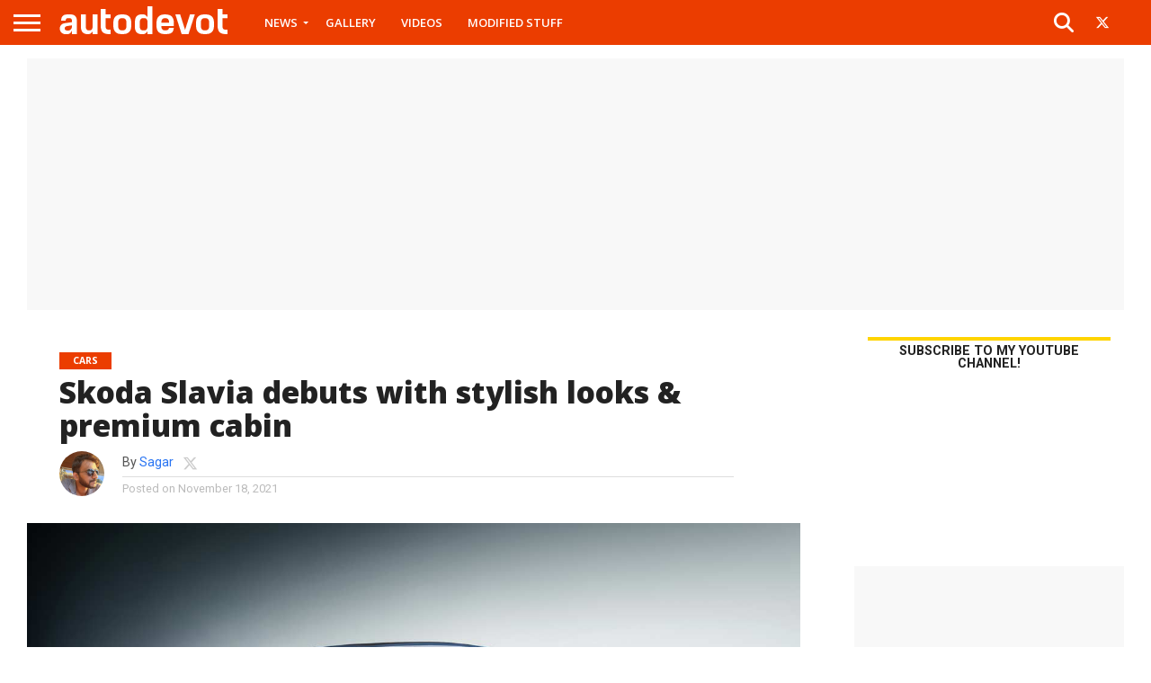

--- FILE ---
content_type: text/html; charset=UTF-8
request_url: https://www.autodevot.com/2021/11/skoda-slavia-debuts-stylish-looks-premium-cabin/
body_size: 139049
content:
<!DOCTYPE html>
<html lang="en-GB">
<head>
<meta charset="UTF-8" >
<meta name="viewport" id="viewport" content="width=device-width, initial-scale=1.0, maximum-scale=1.0, minimum-scale=1.0, user-scalable=no" />


<link rel="shortcut icon" href="https://www.autodevot.com/wp-content/uploads/2020/05/autodevot-favicon.png" /><link rel="alternate" type="application/rss+xml" title="RSS 2.0" href="https://www.autodevot.com/feed/" />
<link rel="alternate" type="text/xml" title="RSS .92" href="https://www.autodevot.com/feed/rss/" />
<link rel="alternate" type="application/atom+xml" title="Atom 0.3" href="https://www.autodevot.com/feed/atom/" />
<link rel="pingback" href="https://www.autodevot.com/xmlrpc.php" />

<meta property="og:image" content="https://www.autodevot.com/wp-content/uploads/2021/11/Skoda-Slavia_3-1000x600.jpg" />
<meta name="twitter:image" content="https://www.autodevot.com/wp-content/uploads/2021/11/Skoda-Slavia_3-1000x600.jpg" />

<meta property="og:type" content="article" />
<meta property="og:description" content="[Update: Skoda Slavia 1.5L TSI launched at Rs 16.19 lakh] Skoda has taken the camouflage off the Slavia sedan—designed specifically for Indian consumers. After the Kushaq&#8211;Taigun duo, the Slavia is SAVWIPL&#8217;s second project to be built on the India-specific MQB A0 IN platform. Skoda India is even accepting bookings online for a deposit of INR 11,000. At [&hellip;]" />
<meta name="twitter:card" content="summary">
<meta name="twitter:url" content="https://www.autodevot.com/2021/11/skoda-slavia-debuts-stylish-looks-premium-cabin/">
<meta name="twitter:title" content="Skoda Slavia debuts with stylish looks &#038; premium cabin">
<meta name="twitter:description" content="[Update: Skoda Slavia 1.5L TSI launched at Rs 16.19 lakh] Skoda has taken the camouflage off the Slavia sedan—designed specifically for Indian consumers. After the Kushaq&#8211;Taigun duo, the Slavia is SAVWIPL&#8217;s second project to be built on the India-specific MQB A0 IN platform. Skoda India is even accepting bookings online for a deposit of INR 11,000. At [&hellip;]">


<meta name='robots' content='index, follow, max-image-preview:large, max-snippet:-1, max-video-preview:-1' />

	<!-- This site is optimized with the Yoast SEO plugin v26.6 - https://yoast.com/wordpress/plugins/seo/ -->
	<title>Skoda Slavia debuts with stylish looks &amp; premium cabin - Autodevot</title>
	<link rel="canonical" href="https://www.autodevot.com/2021/11/skoda-slavia-debuts-stylish-looks-premium-cabin/" />
	<meta property="og:locale" content="en_GB" />
	<meta property="og:type" content="article" />
	<meta property="og:title" content="Skoda Slavia debuts with stylish looks &amp; premium cabin - Autodevot" />
	<meta property="og:description" content="[Update: Skoda Slavia 1.5L TSI launched at Rs 16.19 lakh] Skoda has taken the camouflage off the Slavia sedan—designed specifically for Indian consumers. After the Kushaq&#8211;Taigun duo, the Slavia is SAVWIPL&#8217;s second project to be built on the India-specific MQB A0 IN platform. Skoda India is even accepting bookings online for a deposit of INR 11,000. At [&hellip;]" />
	<meta property="og:url" content="https://www.autodevot.com/2021/11/skoda-slavia-debuts-stylish-looks-premium-cabin/" />
	<meta property="og:site_name" content="Autodevot" />
	<meta property="article:published_time" content="2021-11-18T10:50:16+00:00" />
	<meta property="article:modified_time" content="2022-03-08T08:27:05+00:00" />
	<meta property="og:image" content="https://www.autodevot.com/wp-content/uploads/2021/11/Skoda-Slavia_3.jpg" />
	<meta property="og:image:width" content="1280" />
	<meta property="og:image:height" content="720" />
	<meta property="og:image:type" content="image/jpeg" />
	<meta name="author" content="Sagar" />
	<meta name="twitter:card" content="summary_large_image" />
	<meta name="twitter:creator" content="@https://twitter.com/autodevot" />
	<meta name="twitter:label1" content="Written by" />
	<meta name="twitter:data1" content="Sagar" />
	<meta name="twitter:label2" content="Estimated reading time" />
	<meta name="twitter:data2" content="2 minutes" />
	<script type="application/ld+json" class="yoast-schema-graph">{"@context":"https://schema.org","@graph":[{"@type":"WebPage","@id":"https://www.autodevot.com/2021/11/skoda-slavia-debuts-stylish-looks-premium-cabin/","url":"https://www.autodevot.com/2021/11/skoda-slavia-debuts-stylish-looks-premium-cabin/","name":"Skoda Slavia debuts with stylish looks & premium cabin - Autodevot","isPartOf":{"@id":"https://www.autodevot.com/#website"},"primaryImageOfPage":{"@id":"https://www.autodevot.com/2021/11/skoda-slavia-debuts-stylish-looks-premium-cabin/#primaryimage"},"image":{"@id":"https://www.autodevot.com/2021/11/skoda-slavia-debuts-stylish-looks-premium-cabin/#primaryimage"},"thumbnailUrl":"https://www.autodevot.com/wp-content/uploads/2021/11/Skoda-Slavia_3.jpg","datePublished":"2021-11-18T10:50:16+00:00","dateModified":"2022-03-08T08:27:05+00:00","author":{"@id":"https://www.autodevot.com/#/schema/person/0ad4fb9914c6dacdd64cc62dd72e5740"},"breadcrumb":{"@id":"https://www.autodevot.com/2021/11/skoda-slavia-debuts-stylish-looks-premium-cabin/#breadcrumb"},"inLanguage":"en-GB","potentialAction":[{"@type":"ReadAction","target":["https://www.autodevot.com/2021/11/skoda-slavia-debuts-stylish-looks-premium-cabin/"]}]},{"@type":"ImageObject","inLanguage":"en-GB","@id":"https://www.autodevot.com/2021/11/skoda-slavia-debuts-stylish-looks-premium-cabin/#primaryimage","url":"https://www.autodevot.com/wp-content/uploads/2021/11/Skoda-Slavia_3.jpg","contentUrl":"https://www.autodevot.com/wp-content/uploads/2021/11/Skoda-Slavia_3.jpg","width":1280,"height":720},{"@type":"BreadcrumbList","@id":"https://www.autodevot.com/2021/11/skoda-slavia-debuts-stylish-looks-premium-cabin/#breadcrumb","itemListElement":[{"@type":"ListItem","position":1,"name":"Home","item":"https://www.autodevot.com/"},{"@type":"ListItem","position":2,"name":"Skoda Slavia debuts with stylish looks &#038; premium cabin"}]},{"@type":"WebSite","@id":"https://www.autodevot.com/#website","url":"https://www.autodevot.com/","name":"Autodevot","description":"Car and Bike News | Videos and Reviews","potentialAction":[{"@type":"SearchAction","target":{"@type":"EntryPoint","urlTemplate":"https://www.autodevot.com/?s={search_term_string}"},"query-input":{"@type":"PropertyValueSpecification","valueRequired":true,"valueName":"search_term_string"}}],"inLanguage":"en-GB"},{"@type":"Person","@id":"https://www.autodevot.com/#/schema/person/0ad4fb9914c6dacdd64cc62dd72e5740","name":"Sagar","image":{"@type":"ImageObject","inLanguage":"en-GB","@id":"https://www.autodevot.com/#/schema/person/image/","url":"https://secure.gravatar.com/avatar/ded6a09a442abba3ca9bf1ed08d0c7327773c5de7b2c655b0728b2895b0b40bb?s=96&d=mm&r=g","contentUrl":"https://secure.gravatar.com/avatar/ded6a09a442abba3ca9bf1ed08d0c7327773c5de7b2c655b0728b2895b0b40bb?s=96&d=mm&r=g","caption":"Sagar"},"description":"Hi there! I'm Sagar. I mostly talk cars, coffee and chocolates, and sometimes about △X△P ≥ h/4π. Not necessarily in that order.","sameAs":["https://instagram.com/autodevot","https://x.com/https://twitter.com/autodevot"],"url":"https://www.autodevot.com/author/sagar/"}]}</script>
	<!-- / Yoast SEO plugin. -->


<link rel='dns-prefetch' href='//fonts.googleapis.com' />
<link rel="alternate" type="application/rss+xml" title="Autodevot &raquo; Feed" href="https://www.autodevot.com/feed/" />
<link rel="alternate" type="application/rss+xml" title="Autodevot &raquo; Comments Feed" href="https://www.autodevot.com/comments/feed/" />
<link rel="alternate" type="application/rss+xml" title="Autodevot &raquo; Skoda Slavia debuts with stylish looks &#038; premium cabin Comments Feed" href="https://www.autodevot.com/2021/11/skoda-slavia-debuts-stylish-looks-premium-cabin/feed/" />
<link rel="alternate" title="oEmbed (JSON)" type="application/json+oembed" href="https://www.autodevot.com/wp-json/oembed/1.0/embed?url=https%3A%2F%2Fwww.autodevot.com%2F2021%2F11%2Fskoda-slavia-debuts-stylish-looks-premium-cabin%2F" />
<link rel="alternate" title="oEmbed (XML)" type="text/xml+oembed" href="https://www.autodevot.com/wp-json/oembed/1.0/embed?url=https%3A%2F%2Fwww.autodevot.com%2F2021%2F11%2Fskoda-slavia-debuts-stylish-looks-premium-cabin%2F&#038;format=xml" />
<style id='wp-img-auto-sizes-contain-inline-css' type='text/css'>
img:is([sizes=auto i],[sizes^="auto," i]){contain-intrinsic-size:3000px 1500px}
/*# sourceURL=wp-img-auto-sizes-contain-inline-css */
</style>
<style id='wp-emoji-styles-inline-css' type='text/css'>

	img.wp-smiley, img.emoji {
		display: inline !important;
		border: none !important;
		box-shadow: none !important;
		height: 1em !important;
		width: 1em !important;
		margin: 0 0.07em !important;
		vertical-align: -0.1em !important;
		background: none !important;
		padding: 0 !important;
	}
/*# sourceURL=wp-emoji-styles-inline-css */
</style>
<style id='wp-block-library-inline-css' type='text/css'>
:root{--wp-block-synced-color:#7a00df;--wp-block-synced-color--rgb:122,0,223;--wp-bound-block-color:var(--wp-block-synced-color);--wp-editor-canvas-background:#ddd;--wp-admin-theme-color:#007cba;--wp-admin-theme-color--rgb:0,124,186;--wp-admin-theme-color-darker-10:#006ba1;--wp-admin-theme-color-darker-10--rgb:0,107,160.5;--wp-admin-theme-color-darker-20:#005a87;--wp-admin-theme-color-darker-20--rgb:0,90,135;--wp-admin-border-width-focus:2px}@media (min-resolution:192dpi){:root{--wp-admin-border-width-focus:1.5px}}.wp-element-button{cursor:pointer}:root .has-very-light-gray-background-color{background-color:#eee}:root .has-very-dark-gray-background-color{background-color:#313131}:root .has-very-light-gray-color{color:#eee}:root .has-very-dark-gray-color{color:#313131}:root .has-vivid-green-cyan-to-vivid-cyan-blue-gradient-background{background:linear-gradient(135deg,#00d084,#0693e3)}:root .has-purple-crush-gradient-background{background:linear-gradient(135deg,#34e2e4,#4721fb 50%,#ab1dfe)}:root .has-hazy-dawn-gradient-background{background:linear-gradient(135deg,#faaca8,#dad0ec)}:root .has-subdued-olive-gradient-background{background:linear-gradient(135deg,#fafae1,#67a671)}:root .has-atomic-cream-gradient-background{background:linear-gradient(135deg,#fdd79a,#004a59)}:root .has-nightshade-gradient-background{background:linear-gradient(135deg,#330968,#31cdcf)}:root .has-midnight-gradient-background{background:linear-gradient(135deg,#020381,#2874fc)}:root{--wp--preset--font-size--normal:16px;--wp--preset--font-size--huge:42px}.has-regular-font-size{font-size:1em}.has-larger-font-size{font-size:2.625em}.has-normal-font-size{font-size:var(--wp--preset--font-size--normal)}.has-huge-font-size{font-size:var(--wp--preset--font-size--huge)}.has-text-align-center{text-align:center}.has-text-align-left{text-align:left}.has-text-align-right{text-align:right}.has-fit-text{white-space:nowrap!important}#end-resizable-editor-section{display:none}.aligncenter{clear:both}.items-justified-left{justify-content:flex-start}.items-justified-center{justify-content:center}.items-justified-right{justify-content:flex-end}.items-justified-space-between{justify-content:space-between}.screen-reader-text{border:0;clip-path:inset(50%);height:1px;margin:-1px;overflow:hidden;padding:0;position:absolute;width:1px;word-wrap:normal!important}.screen-reader-text:focus{background-color:#ddd;clip-path:none;color:#444;display:block;font-size:1em;height:auto;left:5px;line-height:normal;padding:15px 23px 14px;text-decoration:none;top:5px;width:auto;z-index:100000}html :where(.has-border-color){border-style:solid}html :where([style*=border-top-color]){border-top-style:solid}html :where([style*=border-right-color]){border-right-style:solid}html :where([style*=border-bottom-color]){border-bottom-style:solid}html :where([style*=border-left-color]){border-left-style:solid}html :where([style*=border-width]){border-style:solid}html :where([style*=border-top-width]){border-top-style:solid}html :where([style*=border-right-width]){border-right-style:solid}html :where([style*=border-bottom-width]){border-bottom-style:solid}html :where([style*=border-left-width]){border-left-style:solid}html :where(img[class*=wp-image-]){height:auto;max-width:100%}:where(figure){margin:0 0 1em}html :where(.is-position-sticky){--wp-admin--admin-bar--position-offset:var(--wp-admin--admin-bar--height,0px)}@media screen and (max-width:600px){html :where(.is-position-sticky){--wp-admin--admin-bar--position-offset:0px}}

/*# sourceURL=wp-block-library-inline-css */
</style><style id='global-styles-inline-css' type='text/css'>
:root{--wp--preset--aspect-ratio--square: 1;--wp--preset--aspect-ratio--4-3: 4/3;--wp--preset--aspect-ratio--3-4: 3/4;--wp--preset--aspect-ratio--3-2: 3/2;--wp--preset--aspect-ratio--2-3: 2/3;--wp--preset--aspect-ratio--16-9: 16/9;--wp--preset--aspect-ratio--9-16: 9/16;--wp--preset--color--black: #000000;--wp--preset--color--cyan-bluish-gray: #abb8c3;--wp--preset--color--white: #ffffff;--wp--preset--color--pale-pink: #f78da7;--wp--preset--color--vivid-red: #cf2e2e;--wp--preset--color--luminous-vivid-orange: #ff6900;--wp--preset--color--luminous-vivid-amber: #fcb900;--wp--preset--color--light-green-cyan: #7bdcb5;--wp--preset--color--vivid-green-cyan: #00d084;--wp--preset--color--pale-cyan-blue: #8ed1fc;--wp--preset--color--vivid-cyan-blue: #0693e3;--wp--preset--color--vivid-purple: #9b51e0;--wp--preset--gradient--vivid-cyan-blue-to-vivid-purple: linear-gradient(135deg,rgb(6,147,227) 0%,rgb(155,81,224) 100%);--wp--preset--gradient--light-green-cyan-to-vivid-green-cyan: linear-gradient(135deg,rgb(122,220,180) 0%,rgb(0,208,130) 100%);--wp--preset--gradient--luminous-vivid-amber-to-luminous-vivid-orange: linear-gradient(135deg,rgb(252,185,0) 0%,rgb(255,105,0) 100%);--wp--preset--gradient--luminous-vivid-orange-to-vivid-red: linear-gradient(135deg,rgb(255,105,0) 0%,rgb(207,46,46) 100%);--wp--preset--gradient--very-light-gray-to-cyan-bluish-gray: linear-gradient(135deg,rgb(238,238,238) 0%,rgb(169,184,195) 100%);--wp--preset--gradient--cool-to-warm-spectrum: linear-gradient(135deg,rgb(74,234,220) 0%,rgb(151,120,209) 20%,rgb(207,42,186) 40%,rgb(238,44,130) 60%,rgb(251,105,98) 80%,rgb(254,248,76) 100%);--wp--preset--gradient--blush-light-purple: linear-gradient(135deg,rgb(255,206,236) 0%,rgb(152,150,240) 100%);--wp--preset--gradient--blush-bordeaux: linear-gradient(135deg,rgb(254,205,165) 0%,rgb(254,45,45) 50%,rgb(107,0,62) 100%);--wp--preset--gradient--luminous-dusk: linear-gradient(135deg,rgb(255,203,112) 0%,rgb(199,81,192) 50%,rgb(65,88,208) 100%);--wp--preset--gradient--pale-ocean: linear-gradient(135deg,rgb(255,245,203) 0%,rgb(182,227,212) 50%,rgb(51,167,181) 100%);--wp--preset--gradient--electric-grass: linear-gradient(135deg,rgb(202,248,128) 0%,rgb(113,206,126) 100%);--wp--preset--gradient--midnight: linear-gradient(135deg,rgb(2,3,129) 0%,rgb(40,116,252) 100%);--wp--preset--font-size--small: 13px;--wp--preset--font-size--medium: 20px;--wp--preset--font-size--large: 36px;--wp--preset--font-size--x-large: 42px;--wp--preset--spacing--20: 0.44rem;--wp--preset--spacing--30: 0.67rem;--wp--preset--spacing--40: 1rem;--wp--preset--spacing--50: 1.5rem;--wp--preset--spacing--60: 2.25rem;--wp--preset--spacing--70: 3.38rem;--wp--preset--spacing--80: 5.06rem;--wp--preset--shadow--natural: 6px 6px 9px rgba(0, 0, 0, 0.2);--wp--preset--shadow--deep: 12px 12px 50px rgba(0, 0, 0, 0.4);--wp--preset--shadow--sharp: 6px 6px 0px rgba(0, 0, 0, 0.2);--wp--preset--shadow--outlined: 6px 6px 0px -3px rgb(255, 255, 255), 6px 6px rgb(0, 0, 0);--wp--preset--shadow--crisp: 6px 6px 0px rgb(0, 0, 0);}:where(.is-layout-flex){gap: 0.5em;}:where(.is-layout-grid){gap: 0.5em;}body .is-layout-flex{display: flex;}.is-layout-flex{flex-wrap: wrap;align-items: center;}.is-layout-flex > :is(*, div){margin: 0;}body .is-layout-grid{display: grid;}.is-layout-grid > :is(*, div){margin: 0;}:where(.wp-block-columns.is-layout-flex){gap: 2em;}:where(.wp-block-columns.is-layout-grid){gap: 2em;}:where(.wp-block-post-template.is-layout-flex){gap: 1.25em;}:where(.wp-block-post-template.is-layout-grid){gap: 1.25em;}.has-black-color{color: var(--wp--preset--color--black) !important;}.has-cyan-bluish-gray-color{color: var(--wp--preset--color--cyan-bluish-gray) !important;}.has-white-color{color: var(--wp--preset--color--white) !important;}.has-pale-pink-color{color: var(--wp--preset--color--pale-pink) !important;}.has-vivid-red-color{color: var(--wp--preset--color--vivid-red) !important;}.has-luminous-vivid-orange-color{color: var(--wp--preset--color--luminous-vivid-orange) !important;}.has-luminous-vivid-amber-color{color: var(--wp--preset--color--luminous-vivid-amber) !important;}.has-light-green-cyan-color{color: var(--wp--preset--color--light-green-cyan) !important;}.has-vivid-green-cyan-color{color: var(--wp--preset--color--vivid-green-cyan) !important;}.has-pale-cyan-blue-color{color: var(--wp--preset--color--pale-cyan-blue) !important;}.has-vivid-cyan-blue-color{color: var(--wp--preset--color--vivid-cyan-blue) !important;}.has-vivid-purple-color{color: var(--wp--preset--color--vivid-purple) !important;}.has-black-background-color{background-color: var(--wp--preset--color--black) !important;}.has-cyan-bluish-gray-background-color{background-color: var(--wp--preset--color--cyan-bluish-gray) !important;}.has-white-background-color{background-color: var(--wp--preset--color--white) !important;}.has-pale-pink-background-color{background-color: var(--wp--preset--color--pale-pink) !important;}.has-vivid-red-background-color{background-color: var(--wp--preset--color--vivid-red) !important;}.has-luminous-vivid-orange-background-color{background-color: var(--wp--preset--color--luminous-vivid-orange) !important;}.has-luminous-vivid-amber-background-color{background-color: var(--wp--preset--color--luminous-vivid-amber) !important;}.has-light-green-cyan-background-color{background-color: var(--wp--preset--color--light-green-cyan) !important;}.has-vivid-green-cyan-background-color{background-color: var(--wp--preset--color--vivid-green-cyan) !important;}.has-pale-cyan-blue-background-color{background-color: var(--wp--preset--color--pale-cyan-blue) !important;}.has-vivid-cyan-blue-background-color{background-color: var(--wp--preset--color--vivid-cyan-blue) !important;}.has-vivid-purple-background-color{background-color: var(--wp--preset--color--vivid-purple) !important;}.has-black-border-color{border-color: var(--wp--preset--color--black) !important;}.has-cyan-bluish-gray-border-color{border-color: var(--wp--preset--color--cyan-bluish-gray) !important;}.has-white-border-color{border-color: var(--wp--preset--color--white) !important;}.has-pale-pink-border-color{border-color: var(--wp--preset--color--pale-pink) !important;}.has-vivid-red-border-color{border-color: var(--wp--preset--color--vivid-red) !important;}.has-luminous-vivid-orange-border-color{border-color: var(--wp--preset--color--luminous-vivid-orange) !important;}.has-luminous-vivid-amber-border-color{border-color: var(--wp--preset--color--luminous-vivid-amber) !important;}.has-light-green-cyan-border-color{border-color: var(--wp--preset--color--light-green-cyan) !important;}.has-vivid-green-cyan-border-color{border-color: var(--wp--preset--color--vivid-green-cyan) !important;}.has-pale-cyan-blue-border-color{border-color: var(--wp--preset--color--pale-cyan-blue) !important;}.has-vivid-cyan-blue-border-color{border-color: var(--wp--preset--color--vivid-cyan-blue) !important;}.has-vivid-purple-border-color{border-color: var(--wp--preset--color--vivid-purple) !important;}.has-vivid-cyan-blue-to-vivid-purple-gradient-background{background: var(--wp--preset--gradient--vivid-cyan-blue-to-vivid-purple) !important;}.has-light-green-cyan-to-vivid-green-cyan-gradient-background{background: var(--wp--preset--gradient--light-green-cyan-to-vivid-green-cyan) !important;}.has-luminous-vivid-amber-to-luminous-vivid-orange-gradient-background{background: var(--wp--preset--gradient--luminous-vivid-amber-to-luminous-vivid-orange) !important;}.has-luminous-vivid-orange-to-vivid-red-gradient-background{background: var(--wp--preset--gradient--luminous-vivid-orange-to-vivid-red) !important;}.has-very-light-gray-to-cyan-bluish-gray-gradient-background{background: var(--wp--preset--gradient--very-light-gray-to-cyan-bluish-gray) !important;}.has-cool-to-warm-spectrum-gradient-background{background: var(--wp--preset--gradient--cool-to-warm-spectrum) !important;}.has-blush-light-purple-gradient-background{background: var(--wp--preset--gradient--blush-light-purple) !important;}.has-blush-bordeaux-gradient-background{background: var(--wp--preset--gradient--blush-bordeaux) !important;}.has-luminous-dusk-gradient-background{background: var(--wp--preset--gradient--luminous-dusk) !important;}.has-pale-ocean-gradient-background{background: var(--wp--preset--gradient--pale-ocean) !important;}.has-electric-grass-gradient-background{background: var(--wp--preset--gradient--electric-grass) !important;}.has-midnight-gradient-background{background: var(--wp--preset--gradient--midnight) !important;}.has-small-font-size{font-size: var(--wp--preset--font-size--small) !important;}.has-medium-font-size{font-size: var(--wp--preset--font-size--medium) !important;}.has-large-font-size{font-size: var(--wp--preset--font-size--large) !important;}.has-x-large-font-size{font-size: var(--wp--preset--font-size--x-large) !important;}
/*# sourceURL=global-styles-inline-css */
</style>

<style id='classic-theme-styles-inline-css' type='text/css'>
/*! This file is auto-generated */
.wp-block-button__link{color:#fff;background-color:#32373c;border-radius:9999px;box-shadow:none;text-decoration:none;padding:calc(.667em + 2px) calc(1.333em + 2px);font-size:1.125em}.wp-block-file__button{background:#32373c;color:#fff;text-decoration:none}
/*# sourceURL=/wp-includes/css/classic-themes.min.css */
</style>
<link rel='stylesheet' id='mvp-reset-css' href='https://www.autodevot.com/wp-content/themes/autodevot_2026/css/reset.css?ver=6.9' type='text/css' media='all' />
<link rel='stylesheet' id='mvp-fontawesome-css' href='https://www.autodevot.com/wp-content/themes/autodevot_2026/font-awesome/css/all.css?ver=6.9' type='text/css' media='all' />
<link rel='stylesheet' id='mvp-style-css' href='https://www.autodevot.com/wp-content/themes/autodevot_2026/style.css?ver=6.9' type='text/css' media='all' />
<link rel='stylesheet' id='mvp-fonts-css' href='//fonts.googleapis.com/css?family=Oswald%3A400%2C700%7CLato%3A400%2C700%7CWork+Sans%3A900%7CMontserrat%3A400%2C700%7COpen+Sans%3A800%7CPlayfair+Display%3A400%2C700%2C900%7CQuicksand%7CRaleway%3A200%2C400%2C700%7CRoboto+Slab%3A400%2C700%7COpen+Sans%3A100%2C200%2C300%2C400%2C500%2C600%2C700%2C800%2C900%7CRoboto%3A100%2C200%2C300%2C400%2C500%2C600%2C700%2C800%2C900%7CRoboto%3A100%2C200%2C300%2C400%2C500%2C600%2C700%2C800%2C900%7CRoboto%3A100%2C200%2C300%2C400%2C500%2C600%2C700%2C800%2C900%7COpen+Sans%3A100%2C200%2C300%2C400%2C500%2C600%2C700%2C800%2C900%26subset%3Dlatin%2Clatin-ext%2Ccyrillic%2Ccyrillic-ext%2Cgreek-ext%2Cgreek%2Cvietnamese' type='text/css' media='all' />
<link rel='stylesheet' id='mvp-media-queries-css' href='https://www.autodevot.com/wp-content/themes/autodevot_2026/css/media-queries.css?ver=6.9' type='text/css' media='all' />
<link rel='stylesheet' id='ari-fancybox-css' href='https://www.autodevot.com/wp-content/plugins/ari-fancy-lightbox/assets/fancybox/jquery.fancybox.min.css?ver=1.4.1' type='text/css' media='all' />
<style id='ari-fancybox-inline-css' type='text/css'>
BODY .fancybox-container{z-index:200000}BODY .fancybox-is-open .fancybox-bg{opacity:0.87}BODY .fancybox-bg {background-color:#0f0f11}BODY .fancybox-thumbs {background-color:#ffffff}
/*# sourceURL=ari-fancybox-inline-css */
</style>
<script type="text/javascript" src="https://www.autodevot.com/wp-includes/js/jquery/jquery.min.js?ver=3.7.1" id="jquery-core-js"></script>
<script type="text/javascript" src="https://www.autodevot.com/wp-includes/js/jquery/jquery-migrate.min.js?ver=3.4.1" id="jquery-migrate-js"></script>
<script type="text/javascript" id="ari-fancybox-js-extra">
/* <![CDATA[ */
var ARI_FANCYBOX = {"lightbox":{"animationDuration":180,"transitionDuration":180,"buttons":["slideShow","fullScreen","close"],"backFocus":false,"trapFocus":false,"thumbs":{"hideOnClose":false},"touch":{"vertical":true,"momentum":true},"lang":"custom","i18n":{"custom":{"PREV":"Previous","NEXT":"Next","PLAY_START":"Start slideshow (P)","PLAY_STOP":"Stop slideshow (P)","FULL_SCREEN":"Full screen (F)","THUMBS":"Thumbnails (G)","CLOSE":"Close (Esc)","ERROR":"The requested content cannot be loaded. \u003Cbr/\u003E Please try again later."}}},"convert":{"images":{"convert":true}},"sanitize":null,"viewers":{"pdfjs":{"url":"https://www.autodevot.com/wp-content/plugins/ari-fancy-lightbox/assets/pdfjs/web/viewer.html"}}};
//# sourceURL=ari-fancybox-js-extra
/* ]]> */
</script>
<script type="text/javascript" src="https://www.autodevot.com/wp-content/plugins/ari-fancy-lightbox/assets/fancybox/jquery.fancybox.min.js?ver=1.4.1" id="ari-fancybox-js"></script>
<link rel="https://api.w.org/" href="https://www.autodevot.com/wp-json/" /><link rel="alternate" title="JSON" type="application/json" href="https://www.autodevot.com/wp-json/wp/v2/posts/53815" /><link rel="EditURI" type="application/rsd+xml" title="RSD" href="https://www.autodevot.com/xmlrpc.php?rsd" />
<meta name="generator" content="WordPress 6.9" />
<link rel='shortlink' href='https://www.autodevot.com/?p=53815' />

		<script type="text/javascript">
			//<![CDATA[
			var show_msg = '';
			if (show_msg !== '0') {
				var options = {view_src: "View Source is disabled!", inspect_elem: "Inspect Element is disabled!", right_click: "Right click is disabled!", copy_cut_paste_content: "Cut/Copy/Paste is disabled!", image_drop: "Image Drag-n-Drop is disabled!" }
			} else {
				var options = '';
			}

         	function nocontextmenu(e) { return false; }
         	document.oncontextmenu = nocontextmenu;
         	document.ondragstart = function() { return false;}

			document.onmousedown = function (event) {
				event = (event || window.event);
				if (event.keyCode === 123) {
					if (show_msg !== '0') {show_toast('inspect_elem');}
					return false;
				}
			}
			document.onkeydown = function (event) {
				event = (event || window.event);
				//alert(event.keyCode);   return false;
				if (event.keyCode === 123 ||
						event.ctrlKey && event.shiftKey && event.keyCode === 73 ||
						event.ctrlKey && event.shiftKey && event.keyCode === 75) {
					if (show_msg !== '0') {show_toast('inspect_elem');}
					return false;
				}
				if (event.ctrlKey && event.keyCode === 85) {
					if (show_msg !== '0') {show_toast('view_src');}
					return false;
				}
			}
			function addMultiEventListener(element, eventNames, listener) {
				var events = eventNames.split(' ');
				for (var i = 0, iLen = events.length; i < iLen; i++) {
					element.addEventListener(events[i], function (e) {
						e.preventDefault();
						if (show_msg !== '0') {
							show_toast(listener);
						}
					});
				}
			}
			addMultiEventListener(document, 'contextmenu', 'right_click');
			addMultiEventListener(document, 'cut copy paste print', 'copy_cut_paste_content');
			addMultiEventListener(document, 'drag drop', 'image_drop');
			function show_toast(text) {
				var x = document.getElementById("amm_drcfw_toast_msg");
				x.innerHTML = eval('options.' + text);
				x.className = "show";
				setTimeout(function () {
					x.className = x.className.replace("show", "")
				}, 3000);
			}
		//]]>
		</script>
		<style type="text/css">body * :not(input):not(textarea){user-select:none !important; -webkit-touch-callout: none !important;  -webkit-user-select: none !important; -moz-user-select:none !important; -khtml-user-select:none !important; -ms-user-select: none !important;}#amm_drcfw_toast_msg{visibility:hidden;min-width:250px;margin-left:-125px;background-color:#333;color:#fff;text-align:center;border-radius:2px;padding:16px;position:fixed;z-index:999;left:50%;bottom:30px;font-size:17px}#amm_drcfw_toast_msg.show{visibility:visible;-webkit-animation:fadein .5s,fadeout .5s 2.5s;animation:fadein .5s,fadeout .5s 2.5s}@-webkit-keyframes fadein{from{bottom:0;opacity:0}to{bottom:30px;opacity:1}}@keyframes fadein{from{bottom:0;opacity:0}to{bottom:30px;opacity:1}}@-webkit-keyframes fadeout{from{bottom:30px;opacity:1}to{bottom:0;opacity:0}}@keyframes fadeout{from{bottom:30px;opacity:1}to{bottom:0;opacity:0}}</style>
		
<style type='text/css'>

#wallpaper {
	background: url() no-repeat 50% 0;
	}
body,
.blog-widget-text p,
.feat-widget-text p,
.post-info-right,
span.post-excerpt,
span.feat-caption,
span.soc-count-text,
#content-main p,
#commentspopup .comments-pop,
.archive-list-text p,
.author-box-bot p,
#post-404 p,
.foot-widget,
#home-feat-text p,
.feat-top2-left-text p,
.feat-wide1-text p,
.feat-wide4-text p,
#content-main table,
.foot-copy p,
.video-main-text p {
	font-family: 'Roboto', sans-serif;
	}

a,
a:visited,
.post-info-name a {
	color: #2a75f2;
	}

a:hover {
	color: #999999;
	}

.fly-but-wrap,
span.feat-cat,
span.post-head-cat,
.prev-next-text a,
.prev-next-text a:visited,
.prev-next-text a:hover {
	background: #eb0254;
	}

.fly-but-wrap {
	background: #eb3d00;
	}

.fly-but-wrap span {
	background: #ffffff;
	}

.woocommerce .star-rating span:before {
	color: #eb0254;
	}

.woocommerce .widget_price_filter .ui-slider .ui-slider-range,
.woocommerce .widget_price_filter .ui-slider .ui-slider-handle {
	background-color: #eb0254;
	}

.woocommerce span.onsale,
.woocommerce #respond input#submit.alt,
.woocommerce a.button.alt,
.woocommerce button.button.alt,
.woocommerce input.button.alt,
.woocommerce #respond input#submit.alt:hover,
.woocommerce a.button.alt:hover,
.woocommerce button.button.alt:hover,
.woocommerce input.button.alt:hover {
	background-color: #eb0254;
	}

span.post-header {
	border-top: 4px solid #eb0254;
	}

#main-nav-wrap,
nav.main-menu-wrap,
.nav-logo,
.nav-right-wrap,
.nav-menu-out,
.nav-logo-out,
#head-main-top {
	-webkit-backface-visibility: hidden;
	background: #eb3d00;
	}

nav.main-menu-wrap ul li a,
.nav-menu-out:hover ul li:hover a,
.nav-menu-out:hover span.nav-search-but:hover i,
.nav-menu-out:hover span.nav-soc-but:hover i,
span.nav-search-but i,
span.nav-soc-but i {
	color: #ffffff;
	}

.nav-menu-out:hover li.menu-item-has-children:hover a:after,
nav.main-menu-wrap ul li.menu-item-has-children a:after {
	border-color: #ffffff transparent transparent transparent;
	}

.nav-menu-out:hover ul li a,
.nav-menu-out:hover span.nav-search-but i,
.nav-menu-out:hover span.nav-soc-but i {
	color: #fdacc8;
	}

.nav-menu-out:hover li.menu-item-has-children a:after {
	border-color: #fdacc8 transparent transparent transparent;
	}

.nav-menu-out:hover ul li ul.mega-list li a,
.side-list-text p,
.row-widget-text p,
.blog-widget-text h2,
.feat-widget-text h2,
.archive-list-text h2,
h2.author-list-head a,
.mvp-related-text a {
	color: #222222;
	}

ul.mega-list li:hover a,
ul.side-list li:hover .side-list-text p,
ul.row-widget-list li:hover .row-widget-text p,
ul.blog-widget-list li:hover .blog-widget-text h2,
.feat-widget-wrap:hover .feat-widget-text h2,
ul.archive-list li:hover .archive-list-text h2,
ul.archive-col-list li:hover .archive-list-text h2,
h2.author-list-head a:hover,
.mvp-related-posts ul li:hover .mvp-related-text a {
	color: #999999 !important;
	}

span.more-posts-text,
a.inf-more-but,
#comments-button a,
#comments-button span.comment-but-text {
	border: 1px solid #2a75f2;
	}

span.more-posts-text,
a.inf-more-but,
#comments-button a,
#comments-button span.comment-but-text {
	color: #2a75f2 !important;
	}

#comments-button a:hover,
#comments-button span.comment-but-text:hover,
a.inf-more-but:hover,
span.more-posts-text:hover {
	background: #2a75f2;
	}

nav.main-menu-wrap ul li a,
ul.col-tabs li a,
nav.fly-nav-menu ul li a,
.foot-menu .menu li a {
	font-family: 'Open Sans', sans-serif;
	}

.feat-top2-right-text h2,
.side-list-text p,
.side-full-text p,
.row-widget-text p,
.feat-widget-text h2,
.blog-widget-text h2,
.prev-next-text a,
.prev-next-text a:visited,
.prev-next-text a:hover,
span.post-header,
.archive-list-text h2,
#woo-content h1.page-title,
.woocommerce div.product .product_title,
.woocommerce ul.products li.product h3,
.video-main-text h2,
.mvp-related-text a {
	font-family: 'Roboto', sans-serif;
	}

.feat-wide-sub-text h2,
#home-feat-text h2,
.feat-top2-left-text h2,
.feat-wide1-text h2,
.feat-wide4-text h2,
.feat-wide5-text h2,
h1.post-title,
#content-main h1.post-title,
#post-404 h1,
h1.post-title-wide,
#content-main blockquote p,
#commentspopup #content-main h1 {
	font-family: 'Open Sans', sans-serif;
	}

h3.home-feat-title,
h3.side-list-title,
#infscr-loading,
.score-nav-menu select,
h1.cat-head,
h1.arch-head,
h2.author-list-head,
h3.foot-head,
.woocommerce ul.product_list_widget span.product-title,
.woocommerce ul.product_list_widget li a,
.woocommerce #reviews #comments ol.commentlist li .comment-text p.meta,
.woocommerce .related h2,
.woocommerce div.product .woocommerce-tabs .panel h2,
.woocommerce div.product .product_title,
#content-main h1,
#content-main h2,
#content-main h3,
#content-main h4,
#content-main h5,
#content-main h6 {
	font-family: 'Roboto', sans-serif;
	}

</style>
	
<style type="text/css">


.post-cont-out,
.post-cont-in {
	margin-right: 0;
	}

.nav-links {
	display: none;
	}







	

</style>

<link rel="pingback" href="https://www.autodevot.com/xmlrpc.php">
<meta name="google-site-verification" content="5nskYiAE3WJh0l-WRWtg7IrIwZ1gskHA1unnNzmtSkU" />
<meta name="keywords" itemprop="keywords" content="auto news, car news, auto news India, car news India, car reviews India">    
<script>
  (function(i,s,o,g,r,a,m){i['GoogleAnalyticsObject']=r;i[r]=i[r]||function(){
  (i[r].q=i[r].q||[]).push(arguments)},i[r].l=1*new Date();a=s.createElement(o),
  m=s.getElementsByTagName(o)[0];a.async=1;a.src=g;m.parentNode.insertBefore(a,m)
  })(window,document,'script','//www.google-analytics.com/analytics.js','ga');

  ga('create', 'UA-69159828-1', 'auto');
  ga('send', 'pageview');
</script>    
    
</head>

<body class="wp-singular post-template-default single single-post postid-53815 single-format-standard wp-embed-responsive wp-theme-autodevot_2026">
	<div id="site" class="left relative">
		<div id="site-wrap" class="left relative">
						<div id="fly-wrap">
	<div class="fly-wrap-out">
		<div class="fly-side-wrap">
			<ul class="fly-bottom-soc left relative">
													<li class="twit-soc">
						<a href="https://twitter.com/autodevot" target="_blank">
						<i class="fa-brands fa-square-x-twitter"></i>
						</a>
					</li>
																	<li class="inst-soc">
						<a href="https://instagram.com/autodevot/" target="_blank">
						<i class="fa-brands fa-square-instagram"></i>
						</a>
					</li>
													<li class="yt-soc">
						<a href="https://www.youtube.com/channel/UCZaNcQNl1Jqe2TSZ2xq-yrw" target="_blank">
						<i class="fa-brands fa-square-youtube"></i>
						</a>
					</li>
													<li class="link-soc">
						<a href="https://in.linkedin.com/company/autodevot" target="_blank">
						<i class="fa-brands fa-linkedin"></i>
						</a>
					</li>
													<li class="tum-soc">
						<a href="http://autodevot.tumblr.com" target="_blank">
						<i class="fa-brands fa-square-tumblr"></i>
						</a>
					</li>
													<li class="rss-soc">
						<a href="https://www.autodevot.com/feed/rss/" target="_blank">
						<i class="fa fa-rss fa-2"></i>
						</a>
					</li>
							</ul>
		</div><!--fly-side-wrap-->
		<div class="fly-wrap-in">
			<div id="fly-menu-wrap">
				<nav class="fly-nav-menu left relative">
					<div class="menu-fly-out-container"><ul id="menu-fly-out" class="menu"><li id="menu-item-5950" class="menu-item menu-item-type-custom menu-item-object-custom menu-item-has-children menu-item-5950"><a href="#">News</a>
<ul class="sub-menu">
	<li id="menu-item-40638" class="menu-item menu-item-type-post_type menu-item-object-page menu-item-40638"><a href="https://www.autodevot.com/latest-car-and-bike-news/">All Latest Posts</a></li>
	<li id="menu-item-5952" class="menu-item menu-item-type-taxonomy menu-item-object-category current-post-ancestor current-menu-parent current-post-parent menu-item-5952"><a href="https://www.autodevot.com/category/cars/">Cars</a></li>
	<li id="menu-item-5951" class="menu-item menu-item-type-taxonomy menu-item-object-category menu-item-5951"><a href="https://www.autodevot.com/category/bikes-two-wheelers/">Bikes/Two-Wheelers</a></li>
	<li id="menu-item-34942" class="menu-item menu-item-type-taxonomy menu-item-object-category menu-item-34942"><a href="https://www.autodevot.com/category/vans/">Vans</a></li>
	<li id="menu-item-34943" class="menu-item menu-item-type-taxonomy menu-item-object-category menu-item-34943"><a href="https://www.autodevot.com/category/trucks/">Trucks</a></li>
	<li id="menu-item-5962" class="menu-item menu-item-type-taxonomy menu-item-object-category menu-item-5962"><a href="https://www.autodevot.com/category/commercial-vehicles/">Commercial Vehicles</a></li>
	<li id="menu-item-5953" class="menu-item menu-item-type-taxonomy menu-item-object-category menu-item-5953"><a href="https://www.autodevot.com/category/industry-official/">Industry/Official</a></li>
	<li id="menu-item-11726" class="menu-item menu-item-type-taxonomy menu-item-object-category menu-item-11726"><a href="https://www.autodevot.com/category/technology/">Technology</a></li>
	<li id="menu-item-5963" class="menu-item menu-item-type-taxonomy menu-item-object-category menu-item-5963"><a href="https://www.autodevot.com/category/world/">World</a></li>
	<li id="menu-item-5964" class="menu-item menu-item-type-taxonomy menu-item-object-category menu-item-5964"><a href="https://www.autodevot.com/category/editorial/">Editorial</a></li>
</ul>
</li>
<li id="menu-item-5965" class="menu-item menu-item-type-taxonomy menu-item-object-category menu-item-5965"><a href="https://www.autodevot.com/category/gallery/">Gallery</a></li>
<li id="menu-item-36109" class="menu-item menu-item-type-taxonomy menu-item-object-category menu-item-36109"><a href="https://www.autodevot.com/category/videos/">Videos</a></li>
<li id="menu-item-5324" class="menu-item menu-item-type-taxonomy menu-item-object-category menu-item-5324"><a href="https://www.autodevot.com/category/mods/">Modified Stuff</a></li>
<li id="menu-item-5321" class="menu-item menu-item-type-taxonomy menu-item-object-category menu-item-5321"><a href="https://www.autodevot.com/category/reviews/">Reviews</a></li>
<li id="menu-item-25159" class="menu-item menu-item-type-post_type menu-item-object-page menu-item-25159"><a href="https://www.autodevot.com/about/">About</a></li>
<li id="menu-item-37465" class="menu-item menu-item-type-post_type menu-item-object-page menu-item-37465"><a href="https://www.autodevot.com/how-we-write/">How We Write</a></li>
<li id="menu-item-35907" class="menu-item menu-item-type-post_type menu-item-object-page menu-item-35907"><a href="https://www.autodevot.com/partnership-opportunities/">Partnership Opportunities</a></li>
<li id="menu-item-5326" class="menu-item menu-item-type-post_type menu-item-object-page menu-item-5326"><a href="https://www.autodevot.com/contact-us/">Contact</a></li>
<li id="menu-item-22032" class="menu-item menu-item-type-post_type menu-item-object-page menu-item-22032"><a href="https://www.autodevot.com/devotgear/">DevotGear</a></li>
<li id="menu-item-5327" class="menu-item menu-item-type-post_type menu-item-object-page menu-item-5327"><a href="https://www.autodevot.com/privacy-policy/">Privacy</a></li>
</ul></div>				</nav>
			</div><!--fly-menu-wrap-->
		</div><!--fly-wrap-in-->
	</div><!--fly-wrap-out-->
</div><!--fly-wrap-->			<div id="head-main-wrap" class="left relative">
				<div id="head-main-top" class="left relative">
																														</div><!--head-main-top-->
				<div id="main-nav-wrap">
					<div class="nav-out">
						<div class="nav-in">
							<div id="main-nav-cont" class="left" itemscope itemtype="http://schema.org/Organization">
								<div class="nav-logo-out">
									<div class="nav-left-wrap left relative">
										<div class="fly-but-wrap left relative">
											<span></span>
											<span></span>
											<span></span>
											<span></span>
										</div><!--fly-but-wrap-->
																					<div class="nav-logo left">
																									<a itemprop="url" href="https://www.autodevot.com/"><img itemprop="logo" src="https://www.autodevot.com/wp-content/uploads/2019/11/Autodevot_Logo_white_2019.png" alt="Autodevot" data-rjs="2" /></a>
																																					<h2 class="mvp-logo-title">Autodevot</h2>
																							</div><!--nav-logo-->
																			</div><!--nav-left-wrap-->
									<div class="nav-logo-in">
										<div class="nav-menu-out">
											<div class="nav-menu-in">
												<nav class="main-menu-wrap left">
													<div class="menu-main-menu-container"><ul id="menu-main-menu" class="menu"><li id="menu-item-5949" class="menu-item menu-item-type-custom menu-item-object-custom menu-item-has-children menu-item-5949"><a href="#">News</a>
<ul class="sub-menu">
	<li id="menu-item-40637" class="menu-item menu-item-type-post_type menu-item-object-page menu-item-40637"><a href="https://www.autodevot.com/latest-car-and-bike-news/">All Latest Posts</a></li>
	<li id="menu-item-5946" class="menu-item menu-item-type-taxonomy menu-item-object-category current-post-ancestor current-menu-parent current-post-parent menu-item-5946"><a href="https://www.autodevot.com/category/cars/">Cars</a></li>
	<li id="menu-item-5947" class="menu-item menu-item-type-taxonomy menu-item-object-category menu-item-5947"><a href="https://www.autodevot.com/category/bikes-two-wheelers/">Bikes/Two-Wheelers</a></li>
	<li id="menu-item-34940" class="menu-item menu-item-type-taxonomy menu-item-object-category menu-item-34940"><a href="https://www.autodevot.com/category/vans/">Vans</a></li>
	<li id="menu-item-34941" class="menu-item menu-item-type-taxonomy menu-item-object-category menu-item-34941"><a href="https://www.autodevot.com/category/trucks/">Trucks</a></li>
	<li id="menu-item-5958" class="menu-item menu-item-type-taxonomy menu-item-object-category menu-item-5958"><a href="https://www.autodevot.com/category/commercial-vehicles/">Commercial Vehicles</a></li>
	<li id="menu-item-5948" class="menu-item menu-item-type-taxonomy menu-item-object-category menu-item-5948"><a href="https://www.autodevot.com/category/industry-official/">Industry/Official</a></li>
	<li id="menu-item-11727" class="menu-item menu-item-type-taxonomy menu-item-object-category menu-item-11727"><a href="https://www.autodevot.com/category/technology/">Technology</a></li>
	<li id="menu-item-5959" class="menu-item menu-item-type-taxonomy menu-item-object-category menu-item-5959"><a href="https://www.autodevot.com/category/world/">World</a></li>
	<li id="menu-item-5960" class="menu-item menu-item-type-taxonomy menu-item-object-category menu-item-5960"><a href="https://www.autodevot.com/category/editorial/">Editorial</a></li>
</ul>
</li>
<li id="menu-item-5961" class="menu-item menu-item-type-taxonomy menu-item-object-category menu-item-5961"><a href="https://www.autodevot.com/category/gallery/">Gallery</a></li>
<li id="menu-item-36110" class="menu-item menu-item-type-taxonomy menu-item-object-category menu-item-36110"><a href="https://www.autodevot.com/category/videos/">Videos</a></li>
<li id="menu-item-4626" class="menu-item menu-item-type-taxonomy menu-item-object-category menu-item-4626"><a href="https://www.autodevot.com/category/mods/">Modified Stuff</a></li>
</ul></div>												</nav>
											</div><!--nav-menu-in-->
											<div class="nav-right-wrap relative">
												<div class="nav-search-wrap left relative">
													<span class="nav-search-but left"><i class="fa fa-search fa-2"></i></span>
													<div class="search-fly-wrap">
														<form method="get" id="searchform" action="https://www.autodevot.com/">
	<input type="text" name="s" id="s" value="Type search term and press enter" onfocus='if (this.value == "Type search term and press enter") { this.value = ""; }' onblur='if (this.value == "") { this.value = "Type search term and press enter"; }' />
	<input type="hidden" id="searchsubmit" value="Search" />
</form>													</div><!--search-fly-wrap-->
												</div><!--nav-search-wrap-->
																																					<a href="https://twitter.com/autodevot" target="_blank">
													<span class="nav-soc-but"><i class="fa-brands fa-x-twitter"></i></span>
													</a>
																							</div><!--nav-right-wrap-->
										</div><!--nav-menu-out-->
									</div><!--nav-logo-in-->
								</div><!--nav-logo-out-->
							</div><!--main-nav-cont-->
						</div><!--nav-in-->
					</div><!--nav-out-->
				</div><!--main-nav-wrap-->
			</div><!--head-main-wrap-->
										<div id="body-main-wrap" class="left relative" itemscope itemtype="http://schema.org/NewsArticle">
					<meta itemscope itemprop="mainEntityOfPage"  itemType="https://schema.org/WebPage" itemid="https://www.autodevot.com/2021/11/skoda-slavia-debuts-stylish-looks-premium-cabin/"/>
																																			<div class="body-main-out relative">
					<div class="body-main-in">
						<div id="body-main-cont" class="left relative">
																			<div id="leader-wrap" class="left relative">
								<script async src="https://pagead2.googlesyndication.com/pagead/js/adsbygoogle.js"></script>
<!-- Horizontal Rectangle -->
<ins class="adsbygoogle"
     style="display:block"
     data-ad-client="ca-pub-3725643415173522"
     data-ad-slot="3469765161"
     data-ad-format="auto"
     data-full-width-responsive="true"></ins>
<script>
     (adsbygoogle = window.adsbygoogle || []).push({});
</script>							</div><!--leader-wrap-->
												<div id="post-main-wrap" class="left relative">
	<div class="post-wrap-out1">
		<div class="post-wrap-in1">
			<div id="post-left-col" class="relative">
									<article id="post-area" class="post-53815 post type-post status-publish format-standard has-post-thumbnail hentry category-cars tag-featured tag-skoda">
													<header id="post-header">
																	<a class="post-cat-link" href="https://www.autodevot.com/category/cars/"><span class="post-head-cat">Cars</span></a>
																<h1 class="post-title entry-title left" itemprop="headline">Skoda Slavia debuts with stylish looks &#038; premium cabin</h1>
																	<div id="post-info-wrap" class="left relative">
										<div class="post-info-out">
											<div class="post-info-img left relative">
												<img alt='' src='https://secure.gravatar.com/avatar/ded6a09a442abba3ca9bf1ed08d0c7327773c5de7b2c655b0728b2895b0b40bb?s=50&#038;d=mm&#038;r=g' srcset='https://secure.gravatar.com/avatar/ded6a09a442abba3ca9bf1ed08d0c7327773c5de7b2c655b0728b2895b0b40bb?s=100&#038;d=mm&#038;r=g 2x' class='avatar avatar-50 photo' height='50' width='50' decoding='async'/>											</div><!--post-info-img-->
											<div class="post-info-in">
												<div class="post-info-right left relative">
													<div class="post-info-name left relative" itemprop="author" itemscope itemtype="https://schema.org/Person">
														<span class="post-info-text">By</span> <span class="author-name vcard fn author" itemprop="name"><a href="https://www.autodevot.com/author/sagar/" title="Posts by Sagar" rel="author">Sagar</a></span> <span class="author-twitter"><a href="https://twitter.com/autodevot" class="twitter-but" target="_blank"><i class="fa-brands fa-x-twitter"></i></a></span> 													</div><!--post-info-name-->
													<div class="post-info-date left relative">
														<span class="post-info-text">Posted on</span> <span class="post-date updated"><time class="post-date updated" itemprop="datePublished" datetime="2021-11-18">November 18, 2021</time></span>
														<meta itemprop="dateModified" content="2022-03-08"/>
													</div><!--post-info-date-->
												</div><!--post-info-right-->
											</div><!--post-info-in-->
										</div><!--post-info-out-->
									</div><!--post-info-wrap-->
															</header><!--post-header-->
						             
                        
																																																			<div id="post-feat-img" class="left relative" itemprop="image" itemscope itemtype="https://schema.org/ImageObject">
												<img width="1280" height="720" src="https://www.autodevot.com/wp-content/uploads/2021/11/Skoda-Slavia_3.jpg" class="attachment- size- wp-post-image" alt="" decoding="async" fetchpriority="high" srcset="https://www.autodevot.com/wp-content/uploads/2021/11/Skoda-Slavia_3.jpg 1280w, https://www.autodevot.com/wp-content/uploads/2021/11/Skoda-Slavia_3-150x84.jpg 150w, https://www.autodevot.com/wp-content/uploads/2021/11/Skoda-Slavia_3-300x169.jpg 300w, https://www.autodevot.com/wp-content/uploads/2021/11/Skoda-Slavia_3-768x432.jpg 768w, https://www.autodevot.com/wp-content/uploads/2021/11/Skoda-Slavia_3-1024x576.jpg 1024w" sizes="(max-width: 1280px) 100vw, 1280px" />																								<meta itemprop="url" content="https://www.autodevot.com/wp-content/uploads/2021/11/Skoda-Slavia_3.jpg">
												<meta itemprop="width" content="1280">
												<meta itemprop="height" content="720">
												<div class="post-feat-text">
																																						</div><!--post-feat-text-->
											</div><!--post-feat-img-->
																																														<div id="content-area" itemprop="articleBody" class="post-53815 post type-post status-publish format-standard has-post-thumbnail hentry category-cars tag-featured tag-skoda">
							<div class="post-cont-out">
								<div class="post-cont-in">
									<div id="content-main" class="left relative">

																															
																											<section class="social-sharing-top">
												<a href="#" onclick="window.open('http://www.facebook.com/sharer.php?u=https://www.autodevot.com/2021/11/skoda-slavia-debuts-stylish-looks-premium-cabin/&amp;t=Skoda Slavia debuts with stylish looks &#038; premium cabin', 'facebookShare', 'width=626,height=436'); return false;" title="Share on Facebook"><div class="facebook-share"><span class="fb-but1"><i class="fa-brands fa-facebook-f"></i></span><span class="social-text">Share</span></div></a>
												<a href="#" onclick="window.open('http://twitter.com/share?text=Skoda Slavia debuts with stylish looks &#038; premium cabin -&amp;url=https://www.autodevot.com/2021/11/skoda-slavia-debuts-stylish-looks-premium-cabin/', 'twitterShare', 'width=626,height=436'); return false;" title="Share This Post"><div class="twitter-share"><span class="twitter-but1"><i class="fa-brands fa-x-twitter"></i></span><span class="social-text">Share</span></div></a>
												<a href="whatsapp://send?text=Skoda Slavia debuts with stylish looks &#038; premium cabin https://www.autodevot.com/2021/11/skoda-slavia-debuts-stylish-looks-premium-cabin/"><div class="whatsapp-share"><span class="whatsapp-but1"><i class="fa fa-whatsapp fa-2"></i></span><span class="social-text">Share</span></div></a>
												<a href="#" onclick="window.open('http://pinterest.com/pin/create/button/?url=https://www.autodevot.com/2021/11/skoda-slavia-debuts-stylish-looks-premium-cabin/&amp;media=https://www.autodevot.com/wp-content/uploads/2021/11/Skoda-Slavia_3-1000x600.jpg&amp;description=Skoda Slavia debuts with stylish looks &#038; premium cabin', 'pinterestShare', 'width=750,height=350'); return false;" title="Pin This Post"><div class="pinterest-share"><span class="pinterest-but1"><i class="fa-brands fa-pinterest-p"></i></span><span class="social-text">Share</span></div></a>
												<a href="mailto:?subject=Skoda Slavia debuts with stylish looks &#038; premium cabin&amp;BODY=I found this article interesting and thought of sharing it with you. Check it out: https://www.autodevot.com/2021/11/skoda-slavia-debuts-stylish-looks-premium-cabin/"><div class="email-share"><span class="email-but"><i class="fa fa-envelope fa-2"></i></span><span class="social-text">Email</span></div></a>
																																																					<a href="https://www.autodevot.com/2021/11/skoda-slavia-debuts-stylish-looks-premium-cabin/#respond"><div class="social-comments comment-click-53815"><i class="fa fa-commenting fa-2"></i><span class="social-text-com">Comments</span></div></a>
																																				</section><!--social-sharing-top-->
										                                        
                                        <div class="in-article-ad hideinmobile">
                                        <center>
                                            <script async src="https://pagead2.googlesyndication.com/pagead/js/adsbygoogle.js"></script>
                                            <ins class="adsbygoogle"
                                                 style="display:block; text-align:center;"
                                                 data-ad-layout="in-article"
                                                 data-ad-format="fluid"
                                                 data-ad-client="ca-pub-3725643415173522"
                                                 data-ad-slot="4149503583">
                                            </ins>
                                            <script>
                                                 (adsbygoogle = window.adsbygoogle || []).push({});
                                            </script>
                                        </center>
                                        </div>

                                        <div class="in-article-ad hideindesktop">
                                        <script async src="//pagead2.googlesyndication.com/pagead/js/adsbygoogle.js"></script>
                                        <!-- In-Article -->
                                        <ins class="adsbygoogle"
                                             style="display:inline-block;width:320px;height:100px"
                                             data-ad-client="ca-pub-3725643415173522"
                                             data-ad-slot="8079813268"></ins>
                                        <script>
                                        (adsbygoogle = window.adsbygoogle || []).push({});
                                        </script>
                                        </div>
                                        
																				<p style="text-align: center;">[Update: <a href="https://www.autodevot.com/2022/03/skoda-slavia-1-5l-tsi-launched-rs-16-19-lakh/" target="_blank">Skoda Slavia 1.5L TSI launched at Rs 16.19 lakh</a>]</p>
<p>Skoda has taken the camouflage off the <a href="https://www.autodevot.com/2021/11/skoda-slavia-interior-teased-ahead-debut/" target="_blank">Slavia</a> sedan—designed specifically for Indian consumers. After the <a href="https://www.autodevot.com/2021/06/skoda-kushaq-launched-rs-10-50-lakh/" target="_blank">Kushaq</a>&#8211;<a href="https://www.autodevot.com/2021/09/volkswagen-taigun-launched-india/" target="_blank">Taigun</a> duo, the Slavia is SAVWIPL&#8217;s second project to be built on the India-specific MQB A0 IN platform. Skoda India is even accepting bookings online for a deposit of INR 11,000. At the time of publishing this story, both Slavia and <a href="https://www.autodevot.com/2021/10/skoda-rapid-matte-edition-launched-rs-11-99-lakh/" target="_blank">Rapid</a> are listed on Skoda India&#8217;s official website. But anyway, check out more photos <a href="https://www.autodevot.com/2021/11/skoda-slavia-gallery/" target="_blank">here</a>.</p>

		<style type="text/css">
			#gallery-1 {
				margin: auto;
			}
			#gallery-1 .gallery-item {
				float: left;
				margin-top: 10px;
				text-align: center;
				width: 50%;
			}
			#gallery-1 img {
				border: 2px solid #cfcfcf;
			}
			#gallery-1 .gallery-caption {
				margin-left: 0;
			}
			/* see gallery_shortcode() in wp-includes/media.php */
		</style>
		<div id='gallery-1' class='gallery galleryid-53815 gallery-columns-2 gallery-size-large'><dl class='gallery-item'>
			<dt class='gallery-icon landscape'>
				<a href='https://www.autodevot.com/wp-content/uploads/2021/11/Skoda-Slavia_3.jpg'><img decoding="async" width="1000" height="563" src="https://www.autodevot.com/wp-content/uploads/2021/11/Skoda-Slavia_3-1024x576.jpg" class="attachment-large size-large" alt="" srcset="https://www.autodevot.com/wp-content/uploads/2021/11/Skoda-Slavia_3-1024x576.jpg 1024w, https://www.autodevot.com/wp-content/uploads/2021/11/Skoda-Slavia_3-150x84.jpg 150w, https://www.autodevot.com/wp-content/uploads/2021/11/Skoda-Slavia_3-300x169.jpg 300w, https://www.autodevot.com/wp-content/uploads/2021/11/Skoda-Slavia_3-768x432.jpg 768w, https://www.autodevot.com/wp-content/uploads/2021/11/Skoda-Slavia_3.jpg 1280w" sizes="(max-width: 1000px) 100vw, 1000px" /></a>
			</dt></dl><dl class='gallery-item'>
			<dt class='gallery-icon landscape'>
				<a href='https://www.autodevot.com/wp-content/uploads/2021/11/Skoda-Slavia_side.jpg'><img loading="lazy" decoding="async" width="1000" height="563" src="https://www.autodevot.com/wp-content/uploads/2021/11/Skoda-Slavia_side-1024x576.jpg" class="attachment-large size-large" alt="" srcset="https://www.autodevot.com/wp-content/uploads/2021/11/Skoda-Slavia_side-1024x576.jpg 1024w, https://www.autodevot.com/wp-content/uploads/2021/11/Skoda-Slavia_side-150x84.jpg 150w, https://www.autodevot.com/wp-content/uploads/2021/11/Skoda-Slavia_side-300x169.jpg 300w, https://www.autodevot.com/wp-content/uploads/2021/11/Skoda-Slavia_side-768x432.jpg 768w, https://www.autodevot.com/wp-content/uploads/2021/11/Skoda-Slavia_side.jpg 1280w" sizes="auto, (max-width: 1000px) 100vw, 1000px" /></a>
			</dt></dl><br style="clear: both" /><dl class='gallery-item'>
			<dt class='gallery-icon landscape'>
				<a href='https://www.autodevot.com/wp-content/uploads/2021/11/Skoda-Slavia_2.jpg'><img loading="lazy" decoding="async" width="1000" height="563" src="https://www.autodevot.com/wp-content/uploads/2021/11/Skoda-Slavia_2-1024x576.jpg" class="attachment-large size-large" alt="" srcset="https://www.autodevot.com/wp-content/uploads/2021/11/Skoda-Slavia_2-1024x576.jpg 1024w, https://www.autodevot.com/wp-content/uploads/2021/11/Skoda-Slavia_2-150x84.jpg 150w, https://www.autodevot.com/wp-content/uploads/2021/11/Skoda-Slavia_2-300x169.jpg 300w, https://www.autodevot.com/wp-content/uploads/2021/11/Skoda-Slavia_2-768x432.jpg 768w, https://www.autodevot.com/wp-content/uploads/2021/11/Skoda-Slavia_2.jpg 1280w" sizes="auto, (max-width: 1000px) 100vw, 1000px" /></a>
			</dt></dl><dl class='gallery-item'>
			<dt class='gallery-icon landscape'>
				<a href='https://www.autodevot.com/wp-content/uploads/2021/11/Skoda-Slavia_rear.jpg'><img loading="lazy" decoding="async" width="1000" height="563" src="https://www.autodevot.com/wp-content/uploads/2021/11/Skoda-Slavia_rear-1024x576.jpg" class="attachment-large size-large" alt="" srcset="https://www.autodevot.com/wp-content/uploads/2021/11/Skoda-Slavia_rear-1024x576.jpg 1024w, https://www.autodevot.com/wp-content/uploads/2021/11/Skoda-Slavia_rear-150x84.jpg 150w, https://www.autodevot.com/wp-content/uploads/2021/11/Skoda-Slavia_rear-300x169.jpg 300w, https://www.autodevot.com/wp-content/uploads/2021/11/Skoda-Slavia_rear-768x432.jpg 768w, https://www.autodevot.com/wp-content/uploads/2021/11/Skoda-Slavia_rear.jpg 1280w" sizes="auto, (max-width: 1000px) 100vw, 1000px" /></a>
			</dt></dl><br style="clear: both" />
		</div>

<p>The Slavia sports a clean and elegant styling with Skoda-typical elements such as the hexagonal grille, LED headlights and taillights with crystalline patterns, and Skoda branding in capital letters on the boot lid. The example here is riding on 16-inch two-tone alloy wheels. Notice how the chrome application has been kept minimal and tasteful, such as the lower window lining.</p>
<p>For those interested to know the dimensions, the Slavia measures 4,541 mm long, 1,752 mm wide (excluding mirrors) and 1,487 mm tall, with a wheelbase of 2,651 mm. Those numbers are significantly larger than the Rapid, which means it is possible that Skoda India might sell both products. In other words, the Slavia slots between Rapid and <a href="https://www.autodevot.com/2021/06/4th-gen-2021-skoda-octavia-launched-india/" target="_blank">Octavia</a>.</p>

		<style type="text/css">
			#gallery-2 {
				margin: auto;
			}
			#gallery-2 .gallery-item {
				float: left;
				margin-top: 10px;
				text-align: center;
				width: 50%;
			}
			#gallery-2 img {
				border: 2px solid #cfcfcf;
			}
			#gallery-2 .gallery-caption {
				margin-left: 0;
			}
			/* see gallery_shortcode() in wp-includes/media.php */
		</style>
		<div id='gallery-2' class='gallery galleryid-53815 gallery-columns-2 gallery-size-large'><dl class='gallery-item'>
			<dt class='gallery-icon landscape'>
				<a href='https://www.autodevot.com/wp-content/uploads/2021/11/Skoda-Slavia_interior.jpg'><img loading="lazy" decoding="async" width="1000" height="563" src="https://www.autodevot.com/wp-content/uploads/2021/11/Skoda-Slavia_interior-1024x576.jpg" class="attachment-large size-large" alt="" srcset="https://www.autodevot.com/wp-content/uploads/2021/11/Skoda-Slavia_interior-1024x576.jpg 1024w, https://www.autodevot.com/wp-content/uploads/2021/11/Skoda-Slavia_interior-150x84.jpg 150w, https://www.autodevot.com/wp-content/uploads/2021/11/Skoda-Slavia_interior-300x169.jpg 300w, https://www.autodevot.com/wp-content/uploads/2021/11/Skoda-Slavia_interior-768x432.jpg 768w, https://www.autodevot.com/wp-content/uploads/2021/11/Skoda-Slavia_interior.jpg 1280w" sizes="auto, (max-width: 1000px) 100vw, 1000px" /></a>
			</dt></dl><dl class='gallery-item'>
			<dt class='gallery-icon landscape'>
				<a href='https://www.autodevot.com/wp-content/uploads/2021/11/Skoda-Slavia_interior_instrument_display.jpg'><img loading="lazy" decoding="async" width="1000" height="563" src="https://www.autodevot.com/wp-content/uploads/2021/11/Skoda-Slavia_interior_instrument_display-1024x576.jpg" class="attachment-large size-large" alt="" srcset="https://www.autodevot.com/wp-content/uploads/2021/11/Skoda-Slavia_interior_instrument_display-1024x576.jpg 1024w, https://www.autodevot.com/wp-content/uploads/2021/11/Skoda-Slavia_interior_instrument_display-150x84.jpg 150w, https://www.autodevot.com/wp-content/uploads/2021/11/Skoda-Slavia_interior_instrument_display-300x169.jpg 300w, https://www.autodevot.com/wp-content/uploads/2021/11/Skoda-Slavia_interior_instrument_display-768x432.jpg 768w, https://www.autodevot.com/wp-content/uploads/2021/11/Skoda-Slavia_interior_instrument_display.jpg 1280w" sizes="auto, (max-width: 1000px) 100vw, 1000px" /></a>
			</dt></dl><br style="clear: both" /><dl class='gallery-item'>
			<dt class='gallery-icon landscape'>
				<a href='https://www.autodevot.com/wp-content/uploads/2021/11/Skoda-Slavia_interior_rear_seats.jpg'><img loading="lazy" decoding="async" width="1000" height="563" src="https://www.autodevot.com/wp-content/uploads/2021/11/Skoda-Slavia_interior_rear_seats-1024x576.jpg" class="attachment-large size-large" alt="" srcset="https://www.autodevot.com/wp-content/uploads/2021/11/Skoda-Slavia_interior_rear_seats-1024x576.jpg 1024w, https://www.autodevot.com/wp-content/uploads/2021/11/Skoda-Slavia_interior_rear_seats-150x84.jpg 150w, https://www.autodevot.com/wp-content/uploads/2021/11/Skoda-Slavia_interior_rear_seats-300x169.jpg 300w, https://www.autodevot.com/wp-content/uploads/2021/11/Skoda-Slavia_interior_rear_seats-768x432.jpg 768w, https://www.autodevot.com/wp-content/uploads/2021/11/Skoda-Slavia_interior_rear_seats.jpg 1280w" sizes="auto, (max-width: 1000px) 100vw, 1000px" /></a>
			</dt></dl><dl class='gallery-item'>
			<dt class='gallery-icon landscape'>
				<a href='https://www.autodevot.com/wp-content/uploads/2021/11/Skoda-Slavia_interior_front_seats.jpg'><img loading="lazy" decoding="async" width="1000" height="563" src="https://www.autodevot.com/wp-content/uploads/2021/11/Skoda-Slavia_interior_front_seats-1024x576.jpg" class="attachment-large size-large" alt="" srcset="https://www.autodevot.com/wp-content/uploads/2021/11/Skoda-Slavia_interior_front_seats-1024x576.jpg 1024w, https://www.autodevot.com/wp-content/uploads/2021/11/Skoda-Slavia_interior_front_seats-150x84.jpg 150w, https://www.autodevot.com/wp-content/uploads/2021/11/Skoda-Slavia_interior_front_seats-300x169.jpg 300w, https://www.autodevot.com/wp-content/uploads/2021/11/Skoda-Slavia_interior_front_seats-768x432.jpg 768w, https://www.autodevot.com/wp-content/uploads/2021/11/Skoda-Slavia_interior_front_seats.jpg 1280w" sizes="auto, (max-width: 1000px) 100vw, 1000px" /></a>
			</dt></dl><br style="clear: both" />
		</div>

<p>The dashboard in the Slavia looks a lot more stylish and premium compared with the one in the Kushaq, especially in this particular example, thanks to the color theme used. Notice how that color band in the middle flows into the air vents; that band also boasts ambient lighting. Other highlights include a 10-inch central touchscreen, an 8-inch driver display, front ventilated seats with contrast stitching, a touch panel for climate control settings, a wireless charging pad, two USB-C sockets, and an 8-speaker Skoda audio system. And of course, depending on the trim, there&#8217;ll also be an electric sunroof with bounce-back function.</p>
<p>Safety features include up to 6 airbags, ESC, multi-collision braking system, Isofix anchorages, and the XDS+ electronic differential to help improve front axle traction.</p>

		<style type="text/css">
			#gallery-3 {
				margin: auto;
			}
			#gallery-3 .gallery-item {
				float: left;
				margin-top: 10px;
				text-align: center;
				width: 50%;
			}
			#gallery-3 img {
				border: 2px solid #cfcfcf;
			}
			#gallery-3 .gallery-caption {
				margin-left: 0;
			}
			/* see gallery_shortcode() in wp-includes/media.php */
		</style>
		<div id='gallery-3' class='gallery galleryid-53815 gallery-columns-2 gallery-size-large'><dl class='gallery-item'>
			<dt class='gallery-icon landscape'>
				<a href='https://www.autodevot.com/wp-content/uploads/2021/11/Skoda-Slavia.jpg'><img loading="lazy" decoding="async" width="1000" height="563" src="https://www.autodevot.com/wp-content/uploads/2021/11/Skoda-Slavia-1024x576.jpg" class="attachment-large size-large" alt="" srcset="https://www.autodevot.com/wp-content/uploads/2021/11/Skoda-Slavia-1024x576.jpg 1024w, https://www.autodevot.com/wp-content/uploads/2021/11/Skoda-Slavia-150x84.jpg 150w, https://www.autodevot.com/wp-content/uploads/2021/11/Skoda-Slavia-300x169.jpg 300w, https://www.autodevot.com/wp-content/uploads/2021/11/Skoda-Slavia-768x432.jpg 768w, https://www.autodevot.com/wp-content/uploads/2021/11/Skoda-Slavia.jpg 1280w" sizes="auto, (max-width: 1000px) 100vw, 1000px" /></a>
			</dt></dl><dl class='gallery-item'>
			<dt class='gallery-icon landscape'>
				<a href='https://www.autodevot.com/wp-content/uploads/2021/11/Skoda-Slavia_4.jpg'><img loading="lazy" decoding="async" width="1000" height="563" src="https://www.autodevot.com/wp-content/uploads/2021/11/Skoda-Slavia_4-1024x576.jpg" class="attachment-large size-large" alt="" srcset="https://www.autodevot.com/wp-content/uploads/2021/11/Skoda-Slavia_4-1024x576.jpg 1024w, https://www.autodevot.com/wp-content/uploads/2021/11/Skoda-Slavia_4-150x84.jpg 150w, https://www.autodevot.com/wp-content/uploads/2021/11/Skoda-Slavia_4-300x169.jpg 300w, https://www.autodevot.com/wp-content/uploads/2021/11/Skoda-Slavia_4-768x432.jpg 768w, https://www.autodevot.com/wp-content/uploads/2021/11/Skoda-Slavia_4.jpg 1280w" sizes="auto, (max-width: 1000px) 100vw, 1000px" /></a>
			</dt></dl><br style="clear: both" />
		</div>

<p>Moving on to the juicy bits of the story, the Slavia will offer two engines with manual and automatic transmission options. For starters, there&#8217;s a 1.0L TSI 3-cylinder petrol engine with 85 kW (116 metric hp) and 178 Nm (131 lb-ft) of torque, and can be paired with either a 6-speed manual or a 6-speed automatic gearbox. For those who want more, the Slavia will offer a 1.5L TSI 4-cylinder petrol engine with active cylinder tech, offering 110 kW (150 metric hp) and 250 Nm (184 lb-ft) of torque, and can be paired with either a 6-speed manual gearbox or a 7-speed DSG automatic.</p>
<iframe width='100%' height='450' src='//www.youtube.com/embed/1RhmxxJC_jQ?autoplay=0&loop=0&rel=0' frameborder='0' allowfullscreen></iframe>
										                                        
                                        <!--Amazon Ad-->
                                        <div class="amazonAd">
                                       
                                       	<script async src="https://pagead2.googlesyndication.com/pagead/js/adsbygoogle.js"></script>
                                        <ins class="adsbygoogle"
                                             style="display:block; text-align:center;"
                                             data-ad-layout="in-article"
                                             data-ad-format="fluid"
                                             data-ad-client="ca-pub-3725643415173522"
                                             data-ad-slot="4149503583"></ins>
                                        <script>
                                             (adsbygoogle = window.adsbygoogle || []).push({});
                                        </script>
                                        
                                        </div>
                                        <!--Amazon Ad end-->
                                        
																				<div class="mvp-org-wrap" itemprop="publisher" itemscope itemtype="https://schema.org/Organization">
											<div class="mvp-org-logo" itemprop="logo" itemscope itemtype="https://schema.org/ImageObject">
																									<img src="https://www.autodevot.com/wp-content/uploads/2019/11/Autodevot_Logo_white_2019.png"/>
													<meta itemprop="url" content="https://www.autodevot.com/wp-content/uploads/2019/11/Autodevot_Logo_white_2019.png">
																							</div><!--mvp-org-logo-->
											<meta itemprop="name" content="Autodevot">
										</div><!--mvp-org-wrap-->
										<div class="posts-nav-link">
																					</div><!--posts-nav-link-->
																					<div class="post-tags">
												<span class="post-tags-header">Related Items:</span><span itemprop="keywords"><a href="https://www.autodevot.com/tag/featured/" rel="tag">Featured</a>, <a href="https://www.autodevot.com/tag/skoda/" rel="tag">Skoda</a></span>
											</div><!--post-tags-->
																															<div class="social-sharing-bot">
												<a href="#" onclick="window.open('http://www.facebook.com/sharer.php?u=https://www.autodevot.com/2021/11/skoda-slavia-debuts-stylish-looks-premium-cabin/&amp;t=Skoda Slavia debuts with stylish looks &#038; premium cabin', 'facebookShare', 'width=626,height=436'); return false;" title="Share on Facebook"><div class="facebook-share"><span class="fb-but1"><i class="fa-brands fa-facebook-f"></i></span><span class="social-text">Share</span></div></a>
												<a href="#" onclick="window.open('https://twitter.com/intent/tweet?text=Skoda Slavia debuts with stylish looks &#038; premium cabin -&amp;url=https://www.autodevot.com/2021/11/skoda-slavia-debuts-stylish-looks-premium-cabin/', 'twitterShare', 'width=626,height=436'); return false;" title="Share This Post"><div class="twitter-share"><span class="twitter-but1"><i class="fa-brands fa-x-twitter"></i></span><span class="social-text">Share</span></div></a>
												<a href="whatsapp://send?text=Skoda Slavia debuts with stylish looks &#038; premium cabin https://www.autodevot.com/2021/11/skoda-slavia-debuts-stylish-looks-premium-cabin/"><div class="whatsapp-share"><span class="whatsapp-but1"><i class="fa fa-whatsapp fa-2"></i></span><span class="social-text">Share</span></div></a>
												<a href="#" onclick="window.open('http://pinterest.com/pin/create/button/?url=https://www.autodevot.com/2021/11/skoda-slavia-debuts-stylish-looks-premium-cabin/&amp;media=https://www.autodevot.com/wp-content/uploads/2021/11/Skoda-Slavia_3-1000x600.jpg&amp;description=Skoda Slavia debuts with stylish looks &#038; premium cabin', 'pinterestShare', 'width=750,height=350'); return false;" title="Pin This Post"><div class="pinterest-share"><span class="pinterest-but1"><i class="fa-brands fa-pinterest-p"></i></span><span class="social-text">Share</span></div></a>
												<a href="mailto:?subject=Skoda Slavia debuts with stylish looks &#038; premium cabin&amp;BODY=I found this article interesting and thought of sharing it with you. Check it out: https://www.autodevot.com/2021/11/skoda-slavia-debuts-stylish-looks-premium-cabin/"><div class="email-share"><span class="email-but"><i class="fa fa-envelope fa-2"></i></span><span class="social-text">Email</span></div></a>
											</div><!--social-sharing-bot-->
																															            <div class="mvp-related-posts left relative">
		<h4 class="post-header"><span class="post-header">Recommended for you</span></h4>
			<ul>
            		            			<li>
                		<div class="mvp-related-img left relative">
										<a href="https://www.autodevot.com/2025/10/skoda-octavia-rs-facelift-sold-india/" rel="bookmark" title="Skoda Octavia RS facelift sold-out in India">
						<img width="300" height="180" src="https://www.autodevot.com/wp-content/uploads/2025/10/2025-Skoda-Octavia-VRS-India-300x180.jpg" class="reg-img wp-post-image" alt="" decoding="async" loading="lazy" srcset="https://www.autodevot.com/wp-content/uploads/2025/10/2025-Skoda-Octavia-VRS-India-300x180.jpg 300w, https://www.autodevot.com/wp-content/uploads/2025/10/2025-Skoda-Octavia-VRS-India-1000x600.jpg 1000w, https://www.autodevot.com/wp-content/uploads/2025/10/2025-Skoda-Octavia-VRS-India-450x270.jpg 450w" sizes="auto, (max-width: 300px) 100vw, 300px" />						<img width="80" height="80" src="https://www.autodevot.com/wp-content/uploads/2025/10/2025-Skoda-Octavia-VRS-India-80x80.jpg" class="mob-img wp-post-image" alt="" decoding="async" loading="lazy" />					</a>
									</div><!--related-img-->
				<div class="mvp-related-text left relative">
					<a href="https://www.autodevot.com/2025/10/skoda-octavia-rs-facelift-sold-india/">Skoda Octavia RS facelift sold-out in India</a>
				</div><!--related-text-->
            			</li>
            		            			<li>
                		<div class="mvp-related-img left relative">
										<a href="https://www.autodevot.com/2025/04/skoda-elroq-vrs-debuts-sporty-looks-340-horses/" rel="bookmark" title="Skoda Elroq vRS debuts with sporty looks &#038; 340 horses">
						<img width="300" height="180" src="https://www.autodevot.com/wp-content/uploads/2025/04/Skoda-Elroq-vRS-300x180.jpg" class="reg-img wp-post-image" alt="" decoding="async" loading="lazy" srcset="https://www.autodevot.com/wp-content/uploads/2025/04/Skoda-Elroq-vRS-300x180.jpg 300w, https://www.autodevot.com/wp-content/uploads/2025/04/Skoda-Elroq-vRS-1000x600.jpg 1000w, https://www.autodevot.com/wp-content/uploads/2025/04/Skoda-Elroq-vRS-450x270.jpg 450w" sizes="auto, (max-width: 300px) 100vw, 300px" />						<img width="80" height="80" src="https://www.autodevot.com/wp-content/uploads/2025/04/Skoda-Elroq-vRS-80x80.jpg" class="mob-img wp-post-image" alt="" decoding="async" loading="lazy" />					</a>
									</div><!--related-img-->
				<div class="mvp-related-text left relative">
					<a href="https://www.autodevot.com/2025/04/skoda-elroq-vrs-debuts-sporty-looks-340-horses/">Skoda Elroq vRS debuts with sporty looks &#038; 340 horses</a>
				</div><!--related-text-->
            			</li>
            		            			<li>
                		<div class="mvp-related-img left relative">
										<a href="https://www.autodevot.com/2024/11/skoda-kylaq-joins-portfolio-safe-styling-1-0-tsi/" rel="bookmark" title="Škoda Kylaq joins the portfolio with safe styling and a 1.0 TSI">
						<img width="300" height="180" src="https://www.autodevot.com/wp-content/uploads/2024/11/Škoda-Kylaq-300x180.jpg" class="reg-img wp-post-image" alt="" decoding="async" loading="lazy" srcset="https://www.autodevot.com/wp-content/uploads/2024/11/Škoda-Kylaq-300x180.jpg 300w, https://www.autodevot.com/wp-content/uploads/2024/11/Škoda-Kylaq-1000x600.jpg 1000w, https://www.autodevot.com/wp-content/uploads/2024/11/Škoda-Kylaq-450x270.jpg 450w" sizes="auto, (max-width: 300px) 100vw, 300px" />						<img width="80" height="80" src="https://www.autodevot.com/wp-content/uploads/2024/11/Škoda-Kylaq-80x80.jpg" class="mob-img wp-post-image" alt="" decoding="async" loading="lazy" />					</a>
									</div><!--related-img-->
				<div class="mvp-related-text left relative">
					<a href="https://www.autodevot.com/2024/11/skoda-kylaq-joins-portfolio-safe-styling-1-0-tsi/">Škoda Kylaq joins the portfolio with safe styling and a 1.0 TSI</a>
				</div><!--related-text-->
            			</li>
            		</ul></div>																															<div id="article-ad">
												<script async src="//pagead2.googlesyndication.com/pagead/js/adsbygoogle.js"></script>
<!-- RSP -->
<ins class="adsbygoogle"
     style="display:block"
     data-ad-client="ca-pub-3725643415173522"
     data-ad-slot="5103690096"
     data-ad-format="auto"></ins>
<script>
(adsbygoogle = window.adsbygoogle || []).push({});
</script>											</div><!--article-ad-->
																																																							<div id="comments-button" class="left relative comment-click-53815 com-but-53815">
													<span class="comment-but-text">Click to comment</span>
												</div><!--comments-button-->
												<div id="comments" class="com-click-id-53815 com-click-main">
				
	
	<div id="respond" class="comment-respond">
		<h3 id="reply-title" class="comment-reply-title"><div><h4 class="post-header"><span class="post-header">Leave a Reply</span></h4><p class="commentWarning">Note: Comments that are unrelated to the post above get automatically filtered into the trash bin.</span></p></div> <small><a rel="nofollow" id="cancel-comment-reply-link" href="/2021/11/skoda-slavia-debuts-stylish-looks-premium-cabin/#respond" style="display:none;">Cancel reply</a></small></h3><form action="https://www.autodevot.com/wp-comments-post.php" method="post" id="commentform" class="comment-form"><p class="comment-notes"><span id="email-notes">Your email address will not be published.</span> <span class="required-field-message">Required fields are marked <span class="required">*</span></span></p><p class="comment-form-comment"><label for="comment">Comment <span class="required">*</span></label> <textarea id="comment" name="comment" cols="45" rows="8" maxlength="65525" required="required"></textarea></p><p class="comment-form-author"><label for="author">Name <span class="required">*</span></label> <input id="author" name="author" type="text" value="" size="30" maxlength="245" autocomplete="name" required="required" /></p>
<p class="comment-form-email"><label for="email">Email <span class="required">*</span></label> <input id="email" name="email" type="text" value="" size="30" maxlength="100" aria-describedby="email-notes" autocomplete="email" required="required" /></p>
<p class="comment-form-url"><label for="url">Website</label> <input id="url" name="url" type="text" value="" size="30" maxlength="200" autocomplete="url" /></p>
<p class="comment-form-cookies-consent"><input id="wp-comment-cookies-consent" name="wp-comment-cookies-consent" type="checkbox" value="yes" /> <label for="wp-comment-cookies-consent">Save my name, email, and website in this browser for the next time I comment.</label></p>
<p class="form-submit"><input name="submit" type="submit" id="submit" class="submit" value="Post Comment" /> <input type='hidden' name='comment_post_ID' value='53815' id='comment_post_ID' />
<input type='hidden' name='comment_parent' id='comment_parent' value='0' />
</p></form>	</div><!-- #respond -->
	
</div><!--comments-->																														</div><!--content-main-->
								</div><!--post-cont-in-->
															</div><!--post-cont-out-->
						</div><!--content-area-->
					</article>
										
						
	<nav class="navigation post-navigation" aria-label="Posts">
		<h2 class="screen-reader-text">Post navigation</h2>
		<div class="nav-links"><div class="nav-previous"><a href="https://www.autodevot.com/2021/11/rimac-nevera-goes-off-roading-gets-destroyed-days/" rel="prev">Rimac Nevera goes off-roading before it gets destroyed in a few days</a></div><div class="nav-next"><a href="https://www.autodevot.com/2021/11/skoda-slavia-gallery/" rel="next">Gallery: Skoda Slavia</a></div></div>
	</nav>																			</div><!--post-left-col-->
			</div><!--post-wrap-in1-->
							<div id="post-right-col" class="relative">
																		<div id="sidebar-wrap" class="left relative theiaStickySidebar">
						<div id="videosidebar-5" class="side-widget videosidebar"><h4 class="post-header"><span class="post-header">Subscribe to my YouTube channel!</span></h4><iframe width='100%' height='' src='//www.youtube.com/embed/53aQCiIdQvk?autoplay=0&loop=0&rel=0' frameborder='0' allowfullscreen></iframe></div>			<div class="widget-ad left relative">
				<center>
<script async src="https://pagead2.googlesyndication.com/pagead/js/adsbygoogle.js"></script>
<!-- SkyScaper -->
<ins class="adsbygoogle"
     style="display:inline-block;width:300px;height:600px"
     data-ad-client="ca-pub-3725643415173522"
     data-ad-slot="9522993813"></ins>
<script>
     (adsbygoogle = window.adsbygoogle || []).push({});
</script>
</center>			</div><!--widget-ad-->
		<div id="mvp_catlist_widget-5" class="side-widget mvp_catlist_widget"><h4 class="post-header"><span class="post-header">Latest</span></h4>			<div class="blog-widget-wrap left relative">
				<ul class="blog-widget-list left relative">
											<li>

							<a href="https://www.autodevot.com/2026/01/bugatti-fkp-hommage-debuts-as-a-veyron-2-0/" rel="bookmark">
															<div class="blog-widget-img left relative">
									<img width="300" height="180" src="https://www.autodevot.com/wp-content/uploads/2026/01/Bugatti-FKP-Hommage_4-300x180.jpg" class="widget-img-main wp-post-image" alt="" decoding="async" loading="lazy" srcset="https://www.autodevot.com/wp-content/uploads/2026/01/Bugatti-FKP-Hommage_4-300x180.jpg 300w, https://www.autodevot.com/wp-content/uploads/2026/01/Bugatti-FKP-Hommage_4-1000x600.jpg 1000w, https://www.autodevot.com/wp-content/uploads/2026/01/Bugatti-FKP-Hommage_4-450x270.jpg 450w" sizes="auto, (max-width: 300px) 100vw, 300px" />									<img width="80" height="80" src="https://www.autodevot.com/wp-content/uploads/2026/01/Bugatti-FKP-Hommage_4-80x80.jpg" class="widget-img-side wp-post-image" alt="" decoding="async" loading="lazy" />																		<div class="feat-info-wrap">
										<div class="feat-info-views">
											<i class="fa fa-eye fa-2"></i> <span class="feat-info-text">127</span>
										</div><!--feat-info-views-->
																			</div><!--feat-info-wrap-->
																										</div><!--blog-widget-img-->
														<div class="blog-widget-text left relative">
																	<span class="side-list-cat">Cars</span>
																<h2>Bugatti FKP Hommage debuts as a Veyron 2.0</h2>
								<p>A few months ago, Bugatti introduced the Programme Solitaire, through which billionaires and car...</p>
							</div><!--blog-widget-text-->
							</a>
						</li>
											<li>

							<a href="https://www.autodevot.com/2026/01/renault-filante-debuts-with-a-starry-design-hybrid-power/" rel="bookmark">
															<div class="blog-widget-img left relative">
									<img width="300" height="180" src="https://www.autodevot.com/wp-content/uploads/2026/01/Renault-Filante-300x180.jpg" class="widget-img-main wp-post-image" alt="" decoding="async" loading="lazy" srcset="https://www.autodevot.com/wp-content/uploads/2026/01/Renault-Filante-300x180.jpg 300w, https://www.autodevot.com/wp-content/uploads/2026/01/Renault-Filante-1000x600.jpg 1000w, https://www.autodevot.com/wp-content/uploads/2026/01/Renault-Filante-450x270.jpg 450w" sizes="auto, (max-width: 300px) 100vw, 300px" />									<img width="80" height="80" src="https://www.autodevot.com/wp-content/uploads/2026/01/Renault-Filante-80x80.jpg" class="widget-img-side wp-post-image" alt="" decoding="async" loading="lazy" />																		<div class="feat-info-wrap">
										<div class="feat-info-views">
											<i class="fa fa-eye fa-2"></i> <span class="feat-info-text">300</span>
										</div><!--feat-info-views-->
																			</div><!--feat-info-wrap-->
																										</div><!--blog-widget-img-->
														<div class="blog-widget-text left relative">
																	<span class="side-list-cat">Cars</span>
																<h2>Renault Filante debuts with a starry design &amp; hybrid power</h2>
								<p>Renault took the wraps off the &#8216;Filante&#8217; recently. It&#8217;s a mid-size crossover, all set...</p>
							</div><!--blog-widget-text-->
							</a>
						</li>
											<li>

							<a href="https://www.autodevot.com/2026/01/2027-ram-1500-trx-debuts-with-a-hemi-v8/" rel="bookmark">
															<div class="blog-widget-img left relative">
									<img width="300" height="180" src="https://www.autodevot.com/wp-content/uploads/2026/01/2027-Ram-1500-SRT-TRX-Bloodshot-Night-Edition-300x180.jpg" class="widget-img-main wp-post-image" alt="" decoding="async" loading="lazy" srcset="https://www.autodevot.com/wp-content/uploads/2026/01/2027-Ram-1500-SRT-TRX-Bloodshot-Night-Edition-300x180.jpg 300w, https://www.autodevot.com/wp-content/uploads/2026/01/2027-Ram-1500-SRT-TRX-Bloodshot-Night-Edition-1000x600.jpg 1000w, https://www.autodevot.com/wp-content/uploads/2026/01/2027-Ram-1500-SRT-TRX-Bloodshot-Night-Edition-450x270.jpg 450w" sizes="auto, (max-width: 300px) 100vw, 300px" />									<img width="80" height="80" src="https://www.autodevot.com/wp-content/uploads/2026/01/2027-Ram-1500-SRT-TRX-Bloodshot-Night-Edition-80x80.jpg" class="widget-img-side wp-post-image" alt="" decoding="async" loading="lazy" />																		<div class="feat-info-wrap">
										<div class="feat-info-views">
											<i class="fa fa-eye fa-2"></i> <span class="feat-info-text">246</span>
										</div><!--feat-info-views-->
																			</div><!--feat-info-wrap-->
																										</div><!--blog-widget-img-->
														<div class="blog-widget-text left relative">
																	<span class="side-list-cat">Trucks</span>
																<h2>2027 RAM 1500 TRX debuts with a HEMI V8</h2>
								<p>After a short break, the RAM 1500 TRX has returned to the North American...</p>
							</div><!--blog-widget-text-->
							</a>
						</li>
											<li>

							<a href="https://www.autodevot.com/2026/01/mahindra-xuv-3xo-ev-launched-at-rs-13-89-lakh/" rel="bookmark">
															<div class="blog-widget-img left relative">
									<img width="300" height="180" src="https://www.autodevot.com/wp-content/uploads/2026/01/Mahindra-XUV-3XO-EV-300x180.jpg" class="widget-img-main wp-post-image" alt="" decoding="async" loading="lazy" srcset="https://www.autodevot.com/wp-content/uploads/2026/01/Mahindra-XUV-3XO-EV-300x180.jpg 300w, https://www.autodevot.com/wp-content/uploads/2026/01/Mahindra-XUV-3XO-EV-1000x600.jpg 1000w, https://www.autodevot.com/wp-content/uploads/2026/01/Mahindra-XUV-3XO-EV-450x270.jpg 450w" sizes="auto, (max-width: 300px) 100vw, 300px" />									<img width="80" height="80" src="https://www.autodevot.com/wp-content/uploads/2026/01/Mahindra-XUV-3XO-EV-80x80.jpg" class="widget-img-side wp-post-image" alt="" decoding="async" loading="lazy" />																		<div class="feat-info-wrap">
										<div class="feat-info-views">
											<i class="fa fa-eye fa-2"></i> <span class="feat-info-text">341</span>
										</div><!--feat-info-views-->
																			</div><!--feat-info-wrap-->
																										</div><!--blog-widget-img-->
														<div class="blog-widget-text left relative">
																	<span class="side-list-cat">Cars</span>
																<h2>Mahindra XUV 3XO EV launched at Rs 13.89 lakh</h2>
								<p>The Mahindra XUV 3XO is now available with an all-electric powertrain. It is available...</p>
							</div><!--blog-widget-text-->
							</a>
						</li>
											<li>

							<a href="https://www.autodevot.com/2026/01/mahindra-xuv-7xo-launched-at-rs-13-66-lakh/" rel="bookmark">
															<div class="blog-widget-img left relative">
									<img width="300" height="180" src="https://www.autodevot.com/wp-content/uploads/2026/01/Mahindra-XUV-7XO-300x180.jpg" class="widget-img-main wp-post-image" alt="" decoding="async" loading="lazy" srcset="https://www.autodevot.com/wp-content/uploads/2026/01/Mahindra-XUV-7XO-300x180.jpg 300w, https://www.autodevot.com/wp-content/uploads/2026/01/Mahindra-XUV-7XO-1000x600.jpg 1000w, https://www.autodevot.com/wp-content/uploads/2026/01/Mahindra-XUV-7XO-450x270.jpg 450w" sizes="auto, (max-width: 300px) 100vw, 300px" />									<img width="80" height="80" src="https://www.autodevot.com/wp-content/uploads/2026/01/Mahindra-XUV-7XO-80x80.jpg" class="widget-img-side wp-post-image" alt="" decoding="async" loading="lazy" />																		<div class="feat-info-wrap">
										<div class="feat-info-views">
											<i class="fa fa-eye fa-2"></i> <span class="feat-info-text">489</span>
										</div><!--feat-info-views-->
																			</div><!--feat-info-wrap-->
																										</div><!--blog-widget-img-->
														<div class="blog-widget-text left relative">
																	<span class="side-list-cat">Cars</span>
																<h2>Mahindra XUV 7XO launched at Rs 13.66 lakh</h2>
								<p>Not sure if it was the marketing/branding team&#8217;s idea, but if you remember, Mahindra...</p>
							</div><!--blog-widget-text-->
							</a>
						</li>
											<li>

							<a href="https://www.autodevot.com/2026/01/1965-aston-martin-db5-vantage-restored-to-its-original-glory/" rel="bookmark">
															<div class="blog-widget-img left relative">
									<img width="300" height="180" src="https://www.autodevot.com/wp-content/uploads/2026/01/John-Williams-1965-Aston-Martin-DB5-Vantage-after-restoration-300x180.jpg" class="widget-img-main wp-post-image" alt="" decoding="async" loading="lazy" srcset="https://www.autodevot.com/wp-content/uploads/2026/01/John-Williams-1965-Aston-Martin-DB5-Vantage-after-restoration-300x180.jpg 300w, https://www.autodevot.com/wp-content/uploads/2026/01/John-Williams-1965-Aston-Martin-DB5-Vantage-after-restoration-1000x600.jpg 1000w, https://www.autodevot.com/wp-content/uploads/2026/01/John-Williams-1965-Aston-Martin-DB5-Vantage-after-restoration-450x270.jpg 450w" sizes="auto, (max-width: 300px) 100vw, 300px" />									<img width="80" height="80" src="https://www.autodevot.com/wp-content/uploads/2026/01/John-Williams-1965-Aston-Martin-DB5-Vantage-after-restoration-80x80.jpg" class="widget-img-side wp-post-image" alt="" decoding="async" loading="lazy" />																		<div class="feat-info-wrap">
										<div class="feat-info-views">
											<i class="fa fa-eye fa-2"></i> <span class="feat-info-text">343</span>
										</div><!--feat-info-views-->
																			</div><!--feat-info-wrap-->
																										</div><!--blog-widget-img-->
														<div class="blog-widget-text left relative">
																	<span class="side-list-cat">Restoration</span>
																<h2>1965 Aston Martin DB5 Vantage restored to its original glory</h2>
								<p>The Aston Martin DB5, the only car on the planet that is capable of...</p>
							</div><!--blog-widget-text-->
							</a>
						</li>
									</ul>
			</div><!--blog-widget-wrap-->
		</div>			<div class="widget-ad left relative">
				<center>
<script async src="//pagead2.googlesyndication.com/pagead/js/adsbygoogle.js"></script>
<!-- RSP -->
<ins class="adsbygoogle"
     style="display:block"
     data-ad-client="ca-pub-3725643415173522"
     data-ad-slot="5103690096"
     data-ad-format="auto"></ins>
<script>
(adsbygoogle = window.adsbygoogle || []).push({});
</script>
</center>			</div><!--widget-ad-->
					<section class="gallery-widget-wrap left relative">
								<div class="post-gallery-top left relative flexslider">
					<ul class="post-gallery-top-list slides">
													<li>
								<a href="https://www.autodevot.com/2025/11/gallery-2026-porsche-cayenne-electric/" rel="bookmark" title="Gallery: 2026 Porsche Cayenne Electric">
																	<img width="1000" height="600" src="https://www.autodevot.com/wp-content/uploads/2025/11/2026-Porsche-Cayenne-Turbo-Electric-1000x600.jpg" class="attachment-mvp-post-thumb size-mvp-post-thumb wp-post-image" alt="" decoding="async" loading="lazy" srcset="https://www.autodevot.com/wp-content/uploads/2025/11/2026-Porsche-Cayenne-Turbo-Electric-1000x600.jpg 1000w, https://www.autodevot.com/wp-content/uploads/2025/11/2026-Porsche-Cayenne-Turbo-Electric-450x270.jpg 450w, https://www.autodevot.com/wp-content/uploads/2025/11/2026-Porsche-Cayenne-Turbo-Electric-300x180.jpg 300w" sizes="auto, (max-width: 1000px) 100vw, 1000px" />																<div class="gallery-widget-text">
									<p>Gallery: 2026 Porsche Cayenne Electric</p>
								</div><!--gallery-text-->
								</a>
							</li>
													<li>
								<a href="https://www.autodevot.com/2025/11/gallery-2026-toyota-hilux/" rel="bookmark" title="Gallery: 2026 Toyota Hilux">
																	<img width="1000" height="600" src="https://www.autodevot.com/wp-content/uploads/2025/11/9th-gen-2026-Toyota-HiLux-Overland-1000x600.jpg" class="attachment-mvp-post-thumb size-mvp-post-thumb wp-post-image" alt="" decoding="async" loading="lazy" srcset="https://www.autodevot.com/wp-content/uploads/2025/11/9th-gen-2026-Toyota-HiLux-Overland-1000x600.jpg 1000w, https://www.autodevot.com/wp-content/uploads/2025/11/9th-gen-2026-Toyota-HiLux-Overland-450x270.jpg 450w, https://www.autodevot.com/wp-content/uploads/2025/11/9th-gen-2026-Toyota-HiLux-Overland-300x180.jpg 300w" sizes="auto, (max-width: 1000px) 100vw, 1000px" />																<div class="gallery-widget-text">
									<p>Gallery: 2026 Toyota Hilux</p>
								</div><!--gallery-text-->
								</a>
							</li>
													<li>
								<a href="https://www.autodevot.com/2025/06/gallery-tata-harrier-ev/" rel="bookmark" title="Gallery: Tata Harrier EV">
																	<img width="1000" height="600" src="https://www.autodevot.com/wp-content/uploads/2025/06/Tata-Harrier-EV-QWD_3-1000x600.jpg" class="attachment-mvp-post-thumb size-mvp-post-thumb wp-post-image" alt="" decoding="async" loading="lazy" srcset="https://www.autodevot.com/wp-content/uploads/2025/06/Tata-Harrier-EV-QWD_3-1000x600.jpg 1000w, https://www.autodevot.com/wp-content/uploads/2025/06/Tata-Harrier-EV-QWD_3-450x270.jpg 450w, https://www.autodevot.com/wp-content/uploads/2025/06/Tata-Harrier-EV-QWD_3-300x180.jpg 300w" sizes="auto, (max-width: 1000px) 100vw, 1000px" />																<div class="gallery-widget-text">
									<p>Gallery: Tata Harrier EV</p>
								</div><!--gallery-text-->
								</a>
							</li>
													<li>
								<a href="https://www.autodevot.com/2024/10/photos-mclaren-w1/" rel="bookmark" title="Photos: McLaren W1">
																	<img width="1000" height="600" src="https://www.autodevot.com/wp-content/uploads/2024/10/McLaren-W1_3-1000x600.jpg" class="attachment-mvp-post-thumb size-mvp-post-thumb wp-post-image" alt="" decoding="async" loading="lazy" srcset="https://www.autodevot.com/wp-content/uploads/2024/10/McLaren-W1_3-1000x600.jpg 1000w, https://www.autodevot.com/wp-content/uploads/2024/10/McLaren-W1_3-450x270.jpg 450w, https://www.autodevot.com/wp-content/uploads/2024/10/McLaren-W1_3-300x180.jpg 300w" sizes="auto, (max-width: 1000px) 100vw, 1000px" />																<div class="gallery-widget-text">
									<p>Photos: McLaren W1</p>
								</div><!--gallery-text-->
								</a>
							</li>
													<li>
								<a href="https://www.autodevot.com/2024/07/gallery-bugatti-tourbillon/" rel="bookmark" title="Gallery: Bugatti Tourbillon">
																	<img width="1000" height="600" src="https://www.autodevot.com/wp-content/uploads/2024/07/Bugatti-Tourbillon_2-1000x600.jpg" class="attachment-mvp-post-thumb size-mvp-post-thumb wp-post-image" alt="" decoding="async" loading="lazy" srcset="https://www.autodevot.com/wp-content/uploads/2024/07/Bugatti-Tourbillon_2-1000x600.jpg 1000w, https://www.autodevot.com/wp-content/uploads/2024/07/Bugatti-Tourbillon_2-450x270.jpg 450w, https://www.autodevot.com/wp-content/uploads/2024/07/Bugatti-Tourbillon_2-300x180.jpg 300w" sizes="auto, (max-width: 1000px) 100vw, 1000px" />																<div class="gallery-widget-text">
									<p>Gallery: Bugatti Tourbillon</p>
								</div><!--gallery-text-->
								</a>
							</li>
											</ul>
				</div><!--post-gallery-top-->
				<div class="post-gallery-bot left relative flexslider">
					<ul class="post-gallery-bot-list slides">
													<li>
																	<img width="80" height="80" src="https://www.autodevot.com/wp-content/uploads/2025/11/2026-Porsche-Cayenne-Turbo-Electric-80x80.jpg" class="attachment-mvp-small-thumb size-mvp-small-thumb wp-post-image" alt="" decoding="async" loading="lazy" />															</li>
													<li>
																	<img width="80" height="80" src="https://www.autodevot.com/wp-content/uploads/2025/11/9th-gen-2026-Toyota-HiLux-Overland-80x80.jpg" class="attachment-mvp-small-thumb size-mvp-small-thumb wp-post-image" alt="" decoding="async" loading="lazy" />															</li>
													<li>
																	<img width="80" height="80" src="https://www.autodevot.com/wp-content/uploads/2025/06/Tata-Harrier-EV-QWD_3-80x80.jpg" class="attachment-mvp-small-thumb size-mvp-small-thumb wp-post-image" alt="" decoding="async" loading="lazy" />															</li>
													<li>
																	<img width="80" height="80" src="https://www.autodevot.com/wp-content/uploads/2024/10/McLaren-W1_3-80x80.jpg" class="attachment-mvp-small-thumb size-mvp-small-thumb wp-post-image" alt="" decoding="async" loading="lazy" />															</li>
													<li>
																	<img width="80" height="80" src="https://www.autodevot.com/wp-content/uploads/2024/07/Bugatti-Tourbillon_2-80x80.jpg" class="attachment-mvp-small-thumb size-mvp-small-thumb wp-post-image" alt="" decoding="async" loading="lazy" />															</li>
											</ul>
				</div><!--post-gallery-bot-->
			</section><!--gallery-widget-wrap-->
					<div class="widget-ad left relative">
				<center>
<script async src="https://pagead2.googlesyndication.com/pagead/js/adsbygoogle.js"></script>
<!-- SkyScaper -->
<ins class="adsbygoogle"
     style="display:inline-block;width:300px;height:600px"
     data-ad-client="ca-pub-3725643415173522"
     data-ad-slot="9522993813"></ins>
<script>
     (adsbygoogle = window.adsbygoogle || []).push({});
</script>
</center>			</div><!--widget-ad-->
		<div id="mvp_taglist_widget-2" class="side-widget mvp_taglist_widget"><h4 class="post-header"><span class="post-header">EV, Technology and stuff</span></h4>			<div class="blog-widget-wrap left relative">
				<ul class="blog-widget-list left relative">
											<li>
							<a href="https://www.autodevot.com/2026/01/mahindra-xuv-3xo-ev-launched-at-rs-13-89-lakh/" rel="bookmark">
															<div class="blog-widget-img left relative">
									<img width="300" height="180" src="https://www.autodevot.com/wp-content/uploads/2026/01/Mahindra-XUV-3XO-EV-300x180.jpg" class="widget-img-main wp-post-image" alt="" decoding="async" loading="lazy" srcset="https://www.autodevot.com/wp-content/uploads/2026/01/Mahindra-XUV-3XO-EV-300x180.jpg 300w, https://www.autodevot.com/wp-content/uploads/2026/01/Mahindra-XUV-3XO-EV-1000x600.jpg 1000w, https://www.autodevot.com/wp-content/uploads/2026/01/Mahindra-XUV-3XO-EV-450x270.jpg 450w" sizes="auto, (max-width: 300px) 100vw, 300px" />									<img width="80" height="80" src="https://www.autodevot.com/wp-content/uploads/2026/01/Mahindra-XUV-3XO-EV-80x80.jpg" class="widget-img-side wp-post-image" alt="" decoding="async" loading="lazy" />																		<div class="feat-info-wrap">
										<div class="feat-info-views">
											<i class="fa fa-eye fa-2"></i> <span class="feat-info-text">341</span>
										</div><!--feat-info-views-->
																			</div><!--feat-info-wrap-->
																										</div><!--blog-widget-img-->
														<div class="blog-widget-text left relative">
								<span class="side-list-cat">Cars</span>
								<h2>Mahindra XUV 3XO EV launched at Rs 13.89 lakh</h2>
								<p>The Mahindra XUV 3XO is now available with an all-electric powertrain. It is available...</p>
							</div><!--blog-widget-text-->
							</a>
						</li>
											<li>
							<a href="https://www.autodevot.com/2025/12/scout-traveler-and-terra/" rel="bookmark">
															<div class="blog-widget-img left relative">
									<img width="300" height="180" src="https://www.autodevot.com/wp-content/uploads/2025/12/Scout-Terra-300x180.jpg" class="widget-img-main wp-post-image" alt="" decoding="async" loading="lazy" srcset="https://www.autodevot.com/wp-content/uploads/2025/12/Scout-Terra-300x180.jpg 300w, https://www.autodevot.com/wp-content/uploads/2025/12/Scout-Terra-1000x600.jpg 1000w, https://www.autodevot.com/wp-content/uploads/2025/12/Scout-Terra-450x270.jpg 450w" sizes="auto, (max-width: 300px) 100vw, 300px" />									<img width="80" height="80" src="https://www.autodevot.com/wp-content/uploads/2025/12/Scout-Terra-80x80.jpg" class="widget-img-side wp-post-image" alt="" decoding="async" loading="lazy" />																		<div class="feat-info-wrap">
										<div class="feat-info-views">
											<i class="fa fa-eye fa-2"></i> <span class="feat-info-text">461</span>
										</div><!--feat-info-views-->
																			</div><!--feat-info-wrap-->
																										</div><!--blog-widget-img-->
														<div class="blog-widget-text left relative">
								<span class="side-list-cat">Trucks</span>
								<h2>Scout Traveler and Terra</h2>
								<p>A li&#8217;l bit of history lesson before we begin. While the &#8216;Scout Motors&#8217; may...</p>
							</div><!--blog-widget-text-->
							</a>
						</li>
											<li>
							<a href="https://www.autodevot.com/2025/12/2026-mercedes-benz-glb-debuts-tellurider-rump/" rel="bookmark">
															<div class="blog-widget-img left relative">
									<img width="300" height="180" src="https://www.autodevot.com/wp-content/uploads/2025/12/2026-Mercedes-Benz-GLB_3-300x180.jpg" class="widget-img-main wp-post-image" alt="" decoding="async" loading="lazy" srcset="https://www.autodevot.com/wp-content/uploads/2025/12/2026-Mercedes-Benz-GLB_3-300x180.jpg 300w, https://www.autodevot.com/wp-content/uploads/2025/12/2026-Mercedes-Benz-GLB_3-1000x600.jpg 1000w, https://www.autodevot.com/wp-content/uploads/2025/12/2026-Mercedes-Benz-GLB_3-450x270.jpg 450w" sizes="auto, (max-width: 300px) 100vw, 300px" />									<img width="80" height="80" src="https://www.autodevot.com/wp-content/uploads/2025/12/2026-Mercedes-Benz-GLB_3-80x80.jpg" class="widget-img-side wp-post-image" alt="" decoding="async" loading="lazy" />																		<div class="feat-info-wrap">
										<div class="feat-info-views">
											<i class="fa fa-eye fa-2"></i> <span class="feat-info-text">753</span>
										</div><!--feat-info-views-->
																			</div><!--feat-info-wrap-->
																										</div><!--blog-widget-img-->
														<div class="blog-widget-text left relative">
								<span class="side-list-cat">Cars</span>
								<h2>2026 Mercedes-Benz GLB debuts with a Tellurider rump</h2>
								<p>There are certain car models from mainstream manufacturers that many people don&#8217;t even know...</p>
							</div><!--blog-widget-text-->
							</a>
						</li>
											<li>
							<a href="https://www.autodevot.com/2025/12/lexus-lfa-concept-previews-e-successor/" rel="bookmark">
															<div class="blog-widget-img left relative">
									<img width="300" height="180" src="https://www.autodevot.com/wp-content/uploads/2025/12/2025-Lexus-LFA-Concept-300x180.jpg" class="widget-img-main wp-post-image" alt="" decoding="async" loading="lazy" srcset="https://www.autodevot.com/wp-content/uploads/2025/12/2025-Lexus-LFA-Concept-300x180.jpg 300w, https://www.autodevot.com/wp-content/uploads/2025/12/2025-Lexus-LFA-Concept-1000x600.jpg 1000w, https://www.autodevot.com/wp-content/uploads/2025/12/2025-Lexus-LFA-Concept-450x270.jpg 450w" sizes="auto, (max-width: 300px) 100vw, 300px" />									<img width="80" height="80" src="https://www.autodevot.com/wp-content/uploads/2025/12/2025-Lexus-LFA-Concept-80x80.jpg" class="widget-img-side wp-post-image" alt="" decoding="async" loading="lazy" />																		<div class="feat-info-wrap">
										<div class="feat-info-views">
											<i class="fa fa-eye fa-2"></i> <span class="feat-info-text">649</span>
										</div><!--feat-info-views-->
																			</div><!--feat-info-wrap-->
																										</div><!--blog-widget-img-->
														<div class="blog-widget-text left relative">
								<span class="side-list-cat">Cars</span>
								<h2>Lexus LFA Concept previews an e-successor</h2>
								<p>Nope, this ain&#8217;t the Lexus&#8217; version of the Toyota GR GT we saw recently....</p>
							</div><!--blog-widget-text-->
							</a>
						</li>
									</ul>
			</div><!--blog-widget-wrap-->
		</div>			<div class="widget-ad left relative">
				<center>
<script async src="https://pagead2.googlesyndication.com/pagead/js/adsbygoogle.js"></script>
<!-- RCT -->
<ins class="adsbygoogle"
     style="display:inline-block;width:336px;height:280px"
     data-ad-client="ca-pub-3725643415173522"
     data-ad-slot="2010622895"></ins>
<script>
     (adsbygoogle = window.adsbygoogle || []).push({});
</script>
</center>			</div><!--widget-ad-->
		<div id="mvp_taglist_widget-3" class="side-widget mvp_taglist_widget"><h4 class="post-header"><span class="post-header">Trending</span></h4>			<div class="blog-widget-wrap left relative">
				<ul class="blog-widget-list left relative">
											<li>
							<a href="https://www.autodevot.com/2025/12/toyota-gr-gt-gr-gt3-debut-menacing-styling/" rel="bookmark">
															<div class="blog-widget-img left relative">
									<img width="300" height="180" src="https://www.autodevot.com/wp-content/uploads/2025/12/Toyota-GR-GT-300x180.jpg" class="widget-img-main wp-post-image" alt="" decoding="async" loading="lazy" srcset="https://www.autodevot.com/wp-content/uploads/2025/12/Toyota-GR-GT-300x180.jpg 300w, https://www.autodevot.com/wp-content/uploads/2025/12/Toyota-GR-GT-1000x600.jpg 1000w, https://www.autodevot.com/wp-content/uploads/2025/12/Toyota-GR-GT-450x270.jpg 450w" sizes="auto, (max-width: 300px) 100vw, 300px" />									<img width="80" height="80" src="https://www.autodevot.com/wp-content/uploads/2025/12/Toyota-GR-GT-80x80.jpg" class="widget-img-side wp-post-image" alt="" decoding="async" loading="lazy" />																		<div class="feat-info-wrap">
										<div class="feat-info-views">
											<i class="fa fa-eye fa-2"></i> <span class="feat-info-text">848</span>
										</div><!--feat-info-views-->
																			</div><!--feat-info-wrap-->
																										</div><!--blog-widget-img-->
														<div class="blog-widget-text left relative">
								<span class="side-list-cat">Cars</span>
								<h2>Toyota GR GT and GR GT3 debut with menacing styling</h2>
								<p>The J29/A90 Supra may not have achieved the level of success Toyota hoped for,...</p>
							</div><!--blog-widget-text-->
							</a>
						</li>
											<li>
							<a href="https://www.autodevot.com/2025/11/alpine-a110-r-ultime-debuts-ultimate-price-tag/" rel="bookmark">
															<div class="blog-widget-img left relative">
									<img width="300" height="180" src="https://www.autodevot.com/wp-content/uploads/2025/11/Alpine-A110-R-Ultime_gradient-color-300x180.jpg" class="widget-img-main wp-post-image" alt="" decoding="async" loading="lazy" srcset="https://www.autodevot.com/wp-content/uploads/2025/11/Alpine-A110-R-Ultime_gradient-color-300x180.jpg 300w, https://www.autodevot.com/wp-content/uploads/2025/11/Alpine-A110-R-Ultime_gradient-color-1000x600.jpg 1000w, https://www.autodevot.com/wp-content/uploads/2025/11/Alpine-A110-R-Ultime_gradient-color-450x270.jpg 450w" sizes="auto, (max-width: 300px) 100vw, 300px" />									<img width="80" height="80" src="https://www.autodevot.com/wp-content/uploads/2025/11/Alpine-A110-R-Ultime_gradient-color-80x80.jpg" class="widget-img-side wp-post-image" alt="" decoding="async" loading="lazy" />																		<div class="feat-info-wrap">
										<div class="feat-info-views">
											<i class="fa fa-eye fa-2"></i> <span class="feat-info-text">1.4K</span>
										</div><!--feat-info-views-->
																			</div><!--feat-info-wrap-->
																										</div><!--blog-widget-img-->
														<div class="blog-widget-text left relative">
								<span class="side-list-cat">Cars</span>
								<h2>Alpine A110 R Ultime debuts with an ultimate price tag</h2>
								<p>Another one?! That&#8217;s right, there&#8217;s another one of the Alpine A110. It&#8217;s called the A110 R...</p>
							</div><!--blog-widget-text-->
							</a>
						</li>
											<li>
							<a href="https://www.autodevot.com/2025/10/capricorn-01-zagato-debuts-old-school-minimalistic-beauty/" rel="bookmark">
															<div class="blog-widget-img left relative">
									<img width="300" height="180" src="https://www.autodevot.com/wp-content/uploads/2025/10/Capricorn-01-Zagato-300x180.jpg" class="widget-img-main wp-post-image" alt="" decoding="async" loading="lazy" srcset="https://www.autodevot.com/wp-content/uploads/2025/10/Capricorn-01-Zagato-300x180.jpg 300w, https://www.autodevot.com/wp-content/uploads/2025/10/Capricorn-01-Zagato-1000x600.jpg 1000w, https://www.autodevot.com/wp-content/uploads/2025/10/Capricorn-01-Zagato-450x270.jpg 450w" sizes="auto, (max-width: 300px) 100vw, 300px" />									<img width="80" height="80" src="https://www.autodevot.com/wp-content/uploads/2025/10/Capricorn-01-Zagato-80x80.jpg" class="widget-img-side wp-post-image" alt="" decoding="async" loading="lazy" />																		<div class="feat-info-wrap">
										<div class="feat-info-views">
											<i class="fa fa-eye fa-2"></i> <span class="feat-info-text">1.1K</span>
										</div><!--feat-info-views-->
																			</div><!--feat-info-wrap-->
																										</div><!--blog-widget-img-->
														<div class="blog-widget-text left relative">
								<span class="side-list-cat">Cars</span>
								<h2>Capricorn 01 Zagato debuts as an old-school minimalistic beauty</h2>
								<p>A mid-engined V8 manual RWD in 2026? Yes! Nope, the Capricorn Group didn&#8217;t emerge...</p>
							</div><!--blog-widget-text-->
							</a>
						</li>
									</ul>
			</div><!--blog-widget-wrap-->
		</div>			<div class="widget-ad left relative">
				<script async src="https://pagead2.googlesyndication.com/pagead/js/adsbygoogle.js"></script>
<!-- SkyScaper -->
<ins class="adsbygoogle"
     style="display:inline-block;width:300px;height:600px"
     data-ad-client="ca-pub-3725643415173522"
     data-ad-slot="9522993813"></ins>
<script>
     (adsbygoogle = window.adsbygoogle || []).push({});
</script>			</div><!--widget-ad-->
					</div><!--sidebar-wrap-->															</div><!--post-right-col-->
					</div><!--post-wrap-out1-->
</div><!--post-main-wrap-->
													<div id="foot-ad-wrap" class="left relative">
								<script async src="//pagead2.googlesyndication.com/pagead/js/adsbygoogle.js"></script>
<!-- RSP -->
<ins class="adsbygoogle"
     style="display:block"
     data-ad-client="ca-pub-3725643415173522"
     data-ad-slot="5103690096"
     data-ad-format="auto"></ins>
<script>
(adsbygoogle = window.adsbygoogle || []).push({});
</script>							</div><!--foot-ad-wrap-->
											</div><!--body-main-cont-->
				</div><!--body-main-in-->
			</div><!--body-main-out-->
		</div><!--body-main-wrap-->
			<footer id="foot-wrap" class="left relative">
				<div id="foot-top-wrap" class="left relative">
					<div class="body-main-out relative">
						<div class="body-main-in">
							<div id="foot-widget-wrap" class="left relative">
																	<div class="foot-widget left relative">
																					<div class="foot-logo left realtive">
												<img src="https://www.autodevot.com/wp-content/uploads/2019/11/Autodevot_Logo_Gray_2019_2.png" alt="Autodevot" data-rjs="2" />
											</div><!--foot-logo-->
																				<div class="foot-info-text left relative">
											<p>www.autodevot.com</p>
<p>Since 2015.</p><p>Happenings in the automotive world, pictures and videos of the latest and hottest launches.</p>										</div><!--footer-info-text-->
										<div class="foot-soc left relative">
											<ul class="foot-soc-list relative">
																																					<li class="foot-soc-twit">
														<a href="https://twitter.com/autodevot" target="_blank"><i class="fa-brands fa-square-x-twitter"></i></a>
													</li>
																																																	<li class="foot-soc-inst">
														<a href="https://instagram.com/autodevot/" target="_blank"><i class="fa-brands fa-square-instagram"></i></a>
													</li>
																																					<li class="foot-soc-yt">
														<a href="https://www.youtube.com/channel/UCZaNcQNl1Jqe2TSZ2xq-yrw" target="_blank"><i class="fa-brands fa-square-youtube"></i></a>
													</li>
																																					<li class="foot-soc-link">
														<a href="https://in.linkedin.com/company/autodevot" target="_blank"><i class="fa-brands fa-linkedin"></i></a>
													</li>
																																					<li class="foot-soc-tumb">
														<a href="http://autodevot.tumblr.com" target="_blank"><i class="fa-brands fa-square-tumblr"></i></a>
													</li>
																																					<li class="foot-soc-rss">
														<a href="https://www.autodevot.com/feed/rss/" target="_blank"><i class="fa fa-rss-square fa-2"></i></a>
													</li>
																							</ul>
										</div><!--foot-soc-->
									</div><!--foot-widget-->
																<div id="mvp_catlist_widget-6" class="foot-widget left relative mvp_catlist_widget"><h3 class="foot-head">Latest</h3>			<div class="blog-widget-wrap left relative">
				<ul class="blog-widget-list left relative">
											<li>

							<a href="https://www.autodevot.com/2026/01/bugatti-fkp-hommage-debuts-as-a-veyron-2-0/" rel="bookmark">
															<div class="blog-widget-img left relative">
									<img width="300" height="180" src="https://www.autodevot.com/wp-content/uploads/2026/01/Bugatti-FKP-Hommage_4-300x180.jpg" class="widget-img-main wp-post-image" alt="" decoding="async" loading="lazy" srcset="https://www.autodevot.com/wp-content/uploads/2026/01/Bugatti-FKP-Hommage_4-300x180.jpg 300w, https://www.autodevot.com/wp-content/uploads/2026/01/Bugatti-FKP-Hommage_4-1000x600.jpg 1000w, https://www.autodevot.com/wp-content/uploads/2026/01/Bugatti-FKP-Hommage_4-450x270.jpg 450w" sizes="auto, (max-width: 300px) 100vw, 300px" />									<img width="80" height="80" src="https://www.autodevot.com/wp-content/uploads/2026/01/Bugatti-FKP-Hommage_4-80x80.jpg" class="widget-img-side wp-post-image" alt="" decoding="async" loading="lazy" />																		<div class="feat-info-wrap">
										<div class="feat-info-views">
											<i class="fa fa-eye fa-2"></i> <span class="feat-info-text">127</span>
										</div><!--feat-info-views-->
																			</div><!--feat-info-wrap-->
																										</div><!--blog-widget-img-->
														<div class="blog-widget-text left relative">
																	<span class="side-list-cat">Cars</span>
																<h2>Bugatti FKP Hommage debuts as a Veyron 2.0</h2>
								<p>A few months ago, Bugatti introduced the Programme Solitaire, through which billionaires and car...</p>
							</div><!--blog-widget-text-->
							</a>
						</li>
											<li>

							<a href="https://www.autodevot.com/2026/01/renault-filante-debuts-with-a-starry-design-hybrid-power/" rel="bookmark">
															<div class="blog-widget-img left relative">
									<img width="300" height="180" src="https://www.autodevot.com/wp-content/uploads/2026/01/Renault-Filante-300x180.jpg" class="widget-img-main wp-post-image" alt="" decoding="async" loading="lazy" srcset="https://www.autodevot.com/wp-content/uploads/2026/01/Renault-Filante-300x180.jpg 300w, https://www.autodevot.com/wp-content/uploads/2026/01/Renault-Filante-1000x600.jpg 1000w, https://www.autodevot.com/wp-content/uploads/2026/01/Renault-Filante-450x270.jpg 450w" sizes="auto, (max-width: 300px) 100vw, 300px" />									<img width="80" height="80" src="https://www.autodevot.com/wp-content/uploads/2026/01/Renault-Filante-80x80.jpg" class="widget-img-side wp-post-image" alt="" decoding="async" loading="lazy" />																		<div class="feat-info-wrap">
										<div class="feat-info-views">
											<i class="fa fa-eye fa-2"></i> <span class="feat-info-text">300</span>
										</div><!--feat-info-views-->
																			</div><!--feat-info-wrap-->
																										</div><!--blog-widget-img-->
														<div class="blog-widget-text left relative">
																	<span class="side-list-cat">Cars</span>
																<h2>Renault Filante debuts with a starry design &amp; hybrid power</h2>
								<p>Renault took the wraps off the &#8216;Filante&#8217; recently. It&#8217;s a mid-size crossover, all set...</p>
							</div><!--blog-widget-text-->
							</a>
						</li>
											<li>

							<a href="https://www.autodevot.com/2026/01/2027-ram-1500-trx-debuts-with-a-hemi-v8/" rel="bookmark">
															<div class="blog-widget-img left relative">
									<img width="300" height="180" src="https://www.autodevot.com/wp-content/uploads/2026/01/2027-Ram-1500-SRT-TRX-Bloodshot-Night-Edition-300x180.jpg" class="widget-img-main wp-post-image" alt="" decoding="async" loading="lazy" srcset="https://www.autodevot.com/wp-content/uploads/2026/01/2027-Ram-1500-SRT-TRX-Bloodshot-Night-Edition-300x180.jpg 300w, https://www.autodevot.com/wp-content/uploads/2026/01/2027-Ram-1500-SRT-TRX-Bloodshot-Night-Edition-1000x600.jpg 1000w, https://www.autodevot.com/wp-content/uploads/2026/01/2027-Ram-1500-SRT-TRX-Bloodshot-Night-Edition-450x270.jpg 450w" sizes="auto, (max-width: 300px) 100vw, 300px" />									<img width="80" height="80" src="https://www.autodevot.com/wp-content/uploads/2026/01/2027-Ram-1500-SRT-TRX-Bloodshot-Night-Edition-80x80.jpg" class="widget-img-side wp-post-image" alt="" decoding="async" loading="lazy" />																		<div class="feat-info-wrap">
										<div class="feat-info-views">
											<i class="fa fa-eye fa-2"></i> <span class="feat-info-text">246</span>
										</div><!--feat-info-views-->
																			</div><!--feat-info-wrap-->
																										</div><!--blog-widget-img-->
														<div class="blog-widget-text left relative">
																	<span class="side-list-cat">Trucks</span>
																<h2>2027 RAM 1500 TRX debuts with a HEMI V8</h2>
								<p>After a short break, the RAM 1500 TRX has returned to the North American...</p>
							</div><!--blog-widget-text-->
							</a>
						</li>
											<li>

							<a href="https://www.autodevot.com/2026/01/mahindra-xuv-3xo-ev-launched-at-rs-13-89-lakh/" rel="bookmark">
															<div class="blog-widget-img left relative">
									<img width="300" height="180" src="https://www.autodevot.com/wp-content/uploads/2026/01/Mahindra-XUV-3XO-EV-300x180.jpg" class="widget-img-main wp-post-image" alt="" decoding="async" loading="lazy" srcset="https://www.autodevot.com/wp-content/uploads/2026/01/Mahindra-XUV-3XO-EV-300x180.jpg 300w, https://www.autodevot.com/wp-content/uploads/2026/01/Mahindra-XUV-3XO-EV-1000x600.jpg 1000w, https://www.autodevot.com/wp-content/uploads/2026/01/Mahindra-XUV-3XO-EV-450x270.jpg 450w" sizes="auto, (max-width: 300px) 100vw, 300px" />									<img width="80" height="80" src="https://www.autodevot.com/wp-content/uploads/2026/01/Mahindra-XUV-3XO-EV-80x80.jpg" class="widget-img-side wp-post-image" alt="" decoding="async" loading="lazy" />																		<div class="feat-info-wrap">
										<div class="feat-info-views">
											<i class="fa fa-eye fa-2"></i> <span class="feat-info-text">341</span>
										</div><!--feat-info-views-->
																			</div><!--feat-info-wrap-->
																										</div><!--blog-widget-img-->
														<div class="blog-widget-text left relative">
																	<span class="side-list-cat">Cars</span>
																<h2>Mahindra XUV 3XO EV launched at Rs 13.89 lakh</h2>
								<p>The Mahindra XUV 3XO is now available with an all-electric powertrain. It is available...</p>
							</div><!--blog-widget-text-->
							</a>
						</li>
											<li>

							<a href="https://www.autodevot.com/2026/01/mahindra-xuv-7xo-launched-at-rs-13-66-lakh/" rel="bookmark">
															<div class="blog-widget-img left relative">
									<img width="300" height="180" src="https://www.autodevot.com/wp-content/uploads/2026/01/Mahindra-XUV-7XO-300x180.jpg" class="widget-img-main wp-post-image" alt="" decoding="async" loading="lazy" srcset="https://www.autodevot.com/wp-content/uploads/2026/01/Mahindra-XUV-7XO-300x180.jpg 300w, https://www.autodevot.com/wp-content/uploads/2026/01/Mahindra-XUV-7XO-1000x600.jpg 1000w, https://www.autodevot.com/wp-content/uploads/2026/01/Mahindra-XUV-7XO-450x270.jpg 450w" sizes="auto, (max-width: 300px) 100vw, 300px" />									<img width="80" height="80" src="https://www.autodevot.com/wp-content/uploads/2026/01/Mahindra-XUV-7XO-80x80.jpg" class="widget-img-side wp-post-image" alt="" decoding="async" loading="lazy" />																		<div class="feat-info-wrap">
										<div class="feat-info-views">
											<i class="fa fa-eye fa-2"></i> <span class="feat-info-text">489</span>
										</div><!--feat-info-views-->
																			</div><!--feat-info-wrap-->
																										</div><!--blog-widget-img-->
														<div class="blog-widget-text left relative">
																	<span class="side-list-cat">Cars</span>
																<h2>Mahindra XUV 7XO launched at Rs 13.66 lakh</h2>
								<p>Not sure if it was the marketing/branding team&#8217;s idea, but if you remember, Mahindra...</p>
							</div><!--blog-widget-text-->
							</a>
						</li>
									</ul>
			</div><!--blog-widget-wrap-->
		</div><div id="mvp_tags_widget-2" class="foot-widget left relative mvp_tags_widget"><h3 class="foot-head">Quick Tags</h3>
			<div class="tag-cloud left relative">
				<a href="https://www.autodevot.com/tag/international-markets/" class="tag-cloud-link tag-link-205 tag-link-position-1" style="font-size: 10px;">International Markets</a>
<a href="https://www.autodevot.com/tag/electric-vehicles/" class="tag-cloud-link tag-link-92 tag-link-position-2" style="font-size: 10px;">Electric Vehicles</a>
<a href="https://www.autodevot.com/tag/featured/" class="tag-cloud-link tag-link-11 tag-link-position-3" style="font-size: 10px;">Featured</a>
<a href="https://www.autodevot.com/tag/mercedes-benz/" class="tag-cloud-link tag-link-34 tag-link-position-4" style="font-size: 10px;">Mercedes-Benz</a>
<a href="https://www.autodevot.com/tag/toyota/" class="tag-cloud-link tag-link-56 tag-link-position-5" style="font-size: 10px;">Toyota</a>
<a href="https://www.autodevot.com/tag/hybrid-cars/" class="tag-cloud-link tag-link-148 tag-link-position-6" style="font-size: 10px;">Hybrid Cars</a>
<a href="https://www.autodevot.com/tag/bmw/" class="tag-cloud-link tag-link-42 tag-link-position-7" style="font-size: 10px;">BMW</a>
<a href="https://www.autodevot.com/tag/hyundai/" class="tag-cloud-link tag-link-40 tag-link-position-8" style="font-size: 10px;">Hyundai</a>
<a href="https://www.autodevot.com/tag/porsche/" class="tag-cloud-link tag-link-41 tag-link-position-9" style="font-size: 10px;">Porsche</a>
<a href="https://www.autodevot.com/tag/audi/" class="tag-cloud-link tag-link-59 tag-link-position-10" style="font-size: 10px;">Audi</a>
<a href="https://www.autodevot.com/tag/volkswagen/" class="tag-cloud-link tag-link-47 tag-link-position-11" style="font-size: 10px;">Volkswagen</a>
<a href="https://www.autodevot.com/tag/ford/" class="tag-cloud-link tag-link-43 tag-link-position-12" style="font-size: 10px;">Ford</a>
<a href="https://www.autodevot.com/tag/mild-hybrids/" class="tag-cloud-link tag-link-307 tag-link-position-13" style="font-size: 10px;">Mild Hybrids</a>
<a href="https://www.autodevot.com/tag/maruti-suzuki/" class="tag-cloud-link tag-link-35 tag-link-position-14" style="font-size: 10px;">Maruti Suzuki</a>
<a href="https://www.autodevot.com/tag/tata-motors/" class="tag-cloud-link tag-link-55 tag-link-position-15" style="font-size: 10px;">Tata Motors</a>
<a href="https://www.autodevot.com/tag/mercedes-amg/" class="tag-cloud-link tag-link-48 tag-link-position-16" style="font-size: 10px;">Mercedes-AMG</a>
<a href="https://www.autodevot.com/tag/plug-in-hybrid/" class="tag-cloud-link tag-link-319 tag-link-position-17" style="font-size: 10px;">Plug-In Hybrid</a>
<a href="https://www.autodevot.com/tag/autonomous/" class="tag-cloud-link tag-link-135 tag-link-position-18" style="font-size: 10px;">Autonomous</a>
<a href="https://www.autodevot.com/tag/honda/" class="tag-cloud-link tag-link-45 tag-link-position-19" style="font-size: 10px;">Honda</a>
<a href="https://www.autodevot.com/tag/technology/" class="tag-cloud-link tag-link-194 tag-link-position-20" style="font-size: 10px;">Technology</a>
<a href="https://www.autodevot.com/tag/renault/" class="tag-cloud-link tag-link-44 tag-link-position-21" style="font-size: 10px;">Renault</a>
<a href="https://www.autodevot.com/tag/mahindra/" class="tag-cloud-link tag-link-37 tag-link-position-22" style="font-size: 10px;">Mahindra</a>
<a href="https://www.autodevot.com/tag/skoda/" class="tag-cloud-link tag-link-49 tag-link-position-23" style="font-size: 10px;">Skoda</a>
<a href="https://www.autodevot.com/tag/nissan/" class="tag-cloud-link tag-link-58 tag-link-position-24" style="font-size: 10px;">Nissan</a>
<a href="https://www.autodevot.com/tag/mods/" class="tag-cloud-link tag-link-178 tag-link-position-25" style="font-size: 10px;">Mods</a>
<a href="https://www.autodevot.com/tag/track-only/" class="tag-cloud-link tag-link-310 tag-link-position-26" style="font-size: 10px;">Track Only</a>
<a href="https://www.autodevot.com/tag/safety/" class="tag-cloud-link tag-link-204 tag-link-position-27" style="font-size: 10px;">Safety</a>
<a href="https://www.autodevot.com/tag/kia-motors/" class="tag-cloud-link tag-link-132 tag-link-position-28" style="font-size: 10px;">Kia Motors</a>
<a href="https://www.autodevot.com/tag/lamborghini/" class="tag-cloud-link tag-link-33 tag-link-position-29" style="font-size: 10px;">Lamborghini</a>
<a href="https://www.autodevot.com/tag/bmw-m/" class="tag-cloud-link tag-link-210 tag-link-position-30" style="font-size: 10px;">BMW M</a>
<a href="https://www.autodevot.com/tag/aston-martin/" class="tag-cloud-link tag-link-62 tag-link-position-31" style="font-size: 10px;">Aston Martin</a>
<a href="https://www.autodevot.com/tag/artificial-intelligence/" class="tag-cloud-link tag-link-257 tag-link-position-32" style="font-size: 10px;">Artificial Intelligence</a>
<a href="https://www.autodevot.com/tag/pickup-trucks/" class="tag-cloud-link tag-link-395 tag-link-position-33" style="font-size: 10px;">Pickup Trucks</a>
<a href="https://www.autodevot.com/tag/mg-motor/" class="tag-cloud-link tag-link-159 tag-link-position-34" style="font-size: 10px;">MG Motor</a>
<a href="https://www.autodevot.com/tag/jeep/" class="tag-cloud-link tag-link-64 tag-link-position-35" style="font-size: 10px;">Jeep</a>			</div>

		</div>							</div><!--foot-widget-wrap-->
						</div><!--body-main-in-->
					</div><!--body-main-out-->
				</div><!--foot-top-->
				<div id="foot-bot-wrap" class="left relative">
					<div class="body-main-out relative">
						<div class="body-main-in">
							<div id="foot-bot" class="left relative">
								<div class="foot-menu relative">
									<div class="menu-footer-container"><ul id="menu-footer" class="menu"><li id="menu-item-25160" class="menu-item menu-item-type-post_type menu-item-object-page menu-item-25160"><a href="https://www.autodevot.com/about/">About</a></li>
<li id="menu-item-2807" class="menu-item menu-item-type-post_type menu-item-object-page menu-item-2807"><a href="https://www.autodevot.com/contact-us/">Contact</a></li>
<li id="menu-item-2810" class="menu-item menu-item-type-post_type menu-item-object-page menu-item-2810"><a href="https://www.autodevot.com/privacy-policy/">Privacy</a></li>
<li id="menu-item-5955" class="menu-item menu-item-type-taxonomy menu-item-object-category current-post-ancestor current-menu-parent current-post-parent menu-item-5955"><a href="https://www.autodevot.com/category/cars/">Cars</a></li>
<li id="menu-item-5954" class="menu-item menu-item-type-taxonomy menu-item-object-category menu-item-5954"><a href="https://www.autodevot.com/category/bikes-two-wheelers/">Bikes</a></li>
<li id="menu-item-11490" class="menu-item menu-item-type-taxonomy menu-item-object-category menu-item-11490"><a href="https://www.autodevot.com/category/videos/">Videos</a></li>
</ul></div>								</div><!--foot-menu-->
								<div class="foot-copy relative">
									<p>Copyright © 2026 www.autodevot.com </p>
								</div><!--foot-copy-->
							</div><!--foot-bot-->
						</div><!--body-main-in-->
					</div><!--body-main-out-->
				</div><!--foot-bot-->
			</footer>
	</div><!--site-wrap-->
</div><!--site-->
<div class="fly-to-top back-to-top">
	<i class="fa fa-angle-up fa-3"></i>
	<span class="to-top-text">To Top</span>
</div><!--fly-to-top-->
<div class="fly-fade">
</div><!--fly-fade-->
<script type="speculationrules">
{"prefetch":[{"source":"document","where":{"and":[{"href_matches":"/*"},{"not":{"href_matches":["/wp-*.php","/wp-admin/*","/wp-content/uploads/*","/wp-content/*","/wp-content/plugins/*","/wp-content/themes/autodevot_2026/*","/*\\?(.+)"]}},{"not":{"selector_matches":"a[rel~=\"nofollow\"]"}},{"not":{"selector_matches":".no-prefetch, .no-prefetch a"}}]},"eagerness":"conservative"}]}
</script>

    <div id="amm_drcfw_toast_msg"></div>

<script type="text/javascript">
jQuery(document).ready(function($) {

	// Back to Top Button
    	var duration = 500;
    	$('.back-to-top').click(function(event) {
          event.preventDefault();
          $('html, body').animate({scrollTop: 0}, duration);
          return false;
	});

	// Main Menu Dropdown Toggle
	$('.menu-item-has-children a').click(function(event){
	  event.stopPropagation();
	  location.href = this.href;
  	});

	$('.menu-item-has-children').click(function(){
    	  $(this).addClass('toggled');
    	  if($('.menu-item-has-children').hasClass('toggled'))
    	  {
    	  $(this).children('ul').toggle();
	  $('.fly-nav-menu').getNiceScroll().resize();
	  }
	  $(this).toggleClass('tog-minus');
    	  return false;
  	});

	// Main Menu Scroll
	 $('.fly-nav-menu').niceScroll({cursorcolor:"#888",cursorwidth: 7,cursorborder: 0,zindex:999999});

	  	$(".comment-click-53815").on("click", function(){
  	  $(".com-click-id-53815").show();
	  $(".disqus-thread-53815").show();
  	  $(".com-but-53815").hide();
  	});
	
	// Infinite Scroll
	$('.infinite-content').infinitescroll({
	  navSelector: ".nav-links",
	  nextSelector: ".nav-links a:first",
	  itemSelector: ".infinite-post",
	  loading: {
		msgText: "Loading more posts...",
		finishedMsg: "Sorry, no more posts"
	  },
	  errorCallback: function(){ $(".inf-more-but").css("display", "none") }
	});
	$(window).unbind('.infscr');
	$(".inf-more-but").click(function(){
   		$('.infinite-content').infinitescroll('retrieve');
        	return false;
	});
	if ($('.nav-links a').length) {
		$('.inf-more-but').css('display','inline-block');
	} else {
		$('.inf-more-but').css('display','none');
	}

  // The slider being synced must be initialized first
  $('.post-gallery-bot').flexslider({
    animation: "slide",
    controlNav: false,
    animationLoop: true,
    slideshow: false,
    itemWidth: 80,
    itemMargin: 10,
    asNavFor: '.post-gallery-top'
  });

  $('.post-gallery-top').flexslider({
    animation: "fade",
    controlNav: false,
    animationLoop: true,
    slideshow: false,
    	  prevText: "&lt;",
          nextText: "&gt;",
    sync: ".post-gallery-bot"
  });

});

</script>

<script type="text/javascript" src="https://www.autodevot.com/wp-includes/js/comment-reply.min.js?ver=6.9" id="comment-reply-js" async="async" data-wp-strategy="async" fetchpriority="low"></script>
<script type="text/javascript" src="https://www.autodevot.com/wp-content/themes/autodevot_2026/js/scripts.js?ver=6.9" id="mvp-flexmag-js"></script>
<script type="text/javascript" src="https://www.autodevot.com/wp-content/themes/autodevot_2026/js/jquery.infinitescroll.min.js?ver=6.9" id="mvp-infinitescroll-js"></script>
<script type="text/javascript" src="https://www.autodevot.com/wp-content/themes/autodevot_2026/js/autoloadpost.js?ver=6.9" id="mvp-autoloadpost-js"></script>
<script type="text/javascript" src="https://www.autodevot.com/wp-content/themes/autodevot_2026/js/retina.js?ver=6.9" id="retina-js"></script>
<script id="wp-emoji-settings" type="application/json">
{"baseUrl":"https://s.w.org/images/core/emoji/17.0.2/72x72/","ext":".png","svgUrl":"https://s.w.org/images/core/emoji/17.0.2/svg/","svgExt":".svg","source":{"concatemoji":"https://www.autodevot.com/wp-includes/js/wp-emoji-release.min.js?ver=6.9"}}
</script>
<script type="module">
/* <![CDATA[ */
/*! This file is auto-generated */
const a=JSON.parse(document.getElementById("wp-emoji-settings").textContent),o=(window._wpemojiSettings=a,"wpEmojiSettingsSupports"),s=["flag","emoji"];function i(e){try{var t={supportTests:e,timestamp:(new Date).valueOf()};sessionStorage.setItem(o,JSON.stringify(t))}catch(e){}}function c(e,t,n){e.clearRect(0,0,e.canvas.width,e.canvas.height),e.fillText(t,0,0);t=new Uint32Array(e.getImageData(0,0,e.canvas.width,e.canvas.height).data);e.clearRect(0,0,e.canvas.width,e.canvas.height),e.fillText(n,0,0);const a=new Uint32Array(e.getImageData(0,0,e.canvas.width,e.canvas.height).data);return t.every((e,t)=>e===a[t])}function p(e,t){e.clearRect(0,0,e.canvas.width,e.canvas.height),e.fillText(t,0,0);var n=e.getImageData(16,16,1,1);for(let e=0;e<n.data.length;e++)if(0!==n.data[e])return!1;return!0}function u(e,t,n,a){switch(t){case"flag":return n(e,"\ud83c\udff3\ufe0f\u200d\u26a7\ufe0f","\ud83c\udff3\ufe0f\u200b\u26a7\ufe0f")?!1:!n(e,"\ud83c\udde8\ud83c\uddf6","\ud83c\udde8\u200b\ud83c\uddf6")&&!n(e,"\ud83c\udff4\udb40\udc67\udb40\udc62\udb40\udc65\udb40\udc6e\udb40\udc67\udb40\udc7f","\ud83c\udff4\u200b\udb40\udc67\u200b\udb40\udc62\u200b\udb40\udc65\u200b\udb40\udc6e\u200b\udb40\udc67\u200b\udb40\udc7f");case"emoji":return!a(e,"\ud83e\u1fac8")}return!1}function f(e,t,n,a){let r;const o=(r="undefined"!=typeof WorkerGlobalScope&&self instanceof WorkerGlobalScope?new OffscreenCanvas(300,150):document.createElement("canvas")).getContext("2d",{willReadFrequently:!0}),s=(o.textBaseline="top",o.font="600 32px Arial",{});return e.forEach(e=>{s[e]=t(o,e,n,a)}),s}function r(e){var t=document.createElement("script");t.src=e,t.defer=!0,document.head.appendChild(t)}a.supports={everything:!0,everythingExceptFlag:!0},new Promise(t=>{let n=function(){try{var e=JSON.parse(sessionStorage.getItem(o));if("object"==typeof e&&"number"==typeof e.timestamp&&(new Date).valueOf()<e.timestamp+604800&&"object"==typeof e.supportTests)return e.supportTests}catch(e){}return null}();if(!n){if("undefined"!=typeof Worker&&"undefined"!=typeof OffscreenCanvas&&"undefined"!=typeof URL&&URL.createObjectURL&&"undefined"!=typeof Blob)try{var e="postMessage("+f.toString()+"("+[JSON.stringify(s),u.toString(),c.toString(),p.toString()].join(",")+"));",a=new Blob([e],{type:"text/javascript"});const r=new Worker(URL.createObjectURL(a),{name:"wpTestEmojiSupports"});return void(r.onmessage=e=>{i(n=e.data),r.terminate(),t(n)})}catch(e){}i(n=f(s,u,c,p))}t(n)}).then(e=>{for(const n in e)a.supports[n]=e[n],a.supports.everything=a.supports.everything&&a.supports[n],"flag"!==n&&(a.supports.everythingExceptFlag=a.supports.everythingExceptFlag&&a.supports[n]);var t;a.supports.everythingExceptFlag=a.supports.everythingExceptFlag&&!a.supports.flag,a.supports.everything||((t=a.source||{}).concatemoji?r(t.concatemoji):t.wpemoji&&t.twemoji&&(r(t.twemoji),r(t.wpemoji)))});
//# sourceURL=https://www.autodevot.com/wp-includes/js/wp-emoji-loader.min.js
/* ]]> */
</script>
</body>
</html>

--- FILE ---
content_type: text/html; charset=utf-8
request_url: https://www.google.com/recaptcha/api2/aframe
body_size: 269
content:
<!DOCTYPE HTML><html><head><meta http-equiv="content-type" content="text/html; charset=UTF-8"></head><body><script nonce="6KDBGzVAG-SVC8emIg71Zw">/** Anti-fraud and anti-abuse applications only. See google.com/recaptcha */ try{var clients={'sodar':'https://pagead2.googlesyndication.com/pagead/sodar?'};window.addEventListener("message",function(a){try{if(a.source===window.parent){var b=JSON.parse(a.data);var c=clients[b['id']];if(c){var d=document.createElement('img');d.src=c+b['params']+'&rc='+(localStorage.getItem("rc::a")?sessionStorage.getItem("rc::b"):"");window.document.body.appendChild(d);sessionStorage.setItem("rc::e",parseInt(sessionStorage.getItem("rc::e")||0)+1);localStorage.setItem("rc::h",'1769312575144');}}}catch(b){}});window.parent.postMessage("_grecaptcha_ready", "*");}catch(b){}</script></body></html>